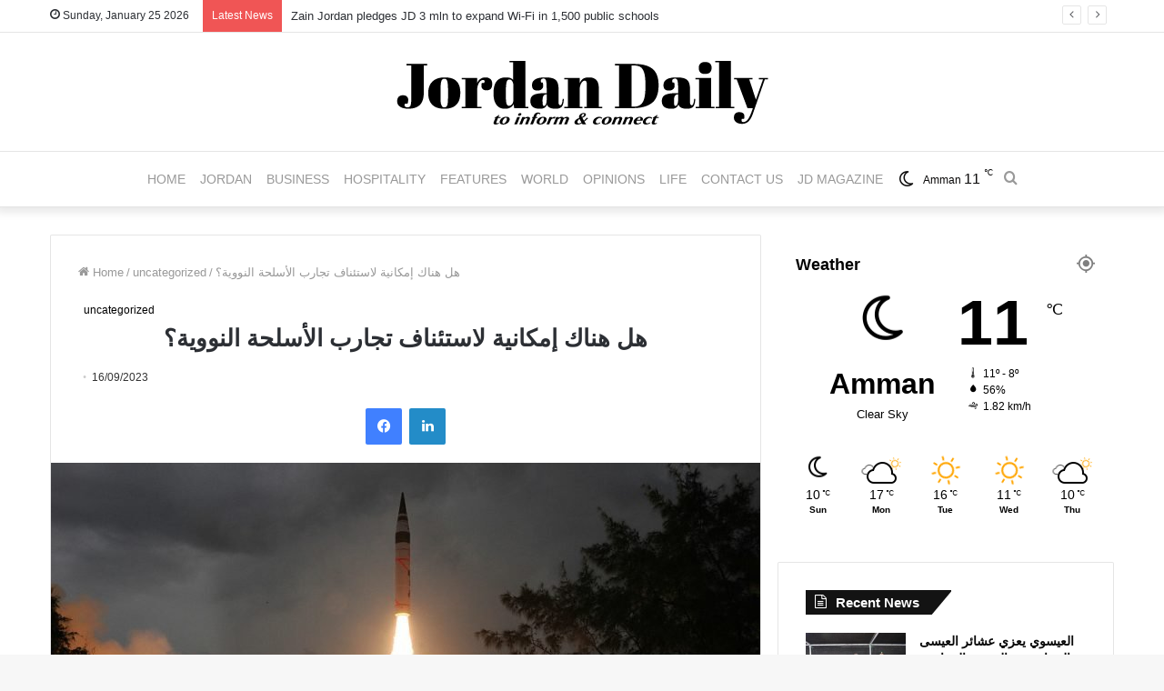

--- FILE ---
content_type: text/html; charset=UTF-8
request_url: https://jordandaily.net/%D9%87%D9%84-%D9%87%D9%86%D8%A7%D9%83-%D8%A5%D9%85%D9%83%D8%A7%D9%86%D9%8A%D8%A9-%D9%84%D8%A7%D8%B3%D8%AA%D8%A6%D9%86%D8%A7%D9%81-%D8%AA%D8%AC%D8%A7%D8%B1%D8%A8-%D8%A7%D9%84%D8%A3%D8%B3%D9%84%D8%AD/
body_size: 17376
content:
<!DOCTYPE html>
<html lang="en-US" class="" data-skin="light" prefix="og: http://ogp.me/ns#">
<head>
	<meta charset="UTF-8" />
	<link rel="profile" href="http://gmpg.org/xfn/11" />
	<link rel="pingback" href="https://jordandaily.net/xmlrpc.php" />
	<title>هل هناك إمكانية لاستئناف تجارب الأسلحة النووية؟ &#8211; Jordan Daily</title>

<meta http-equiv='x-dns-prefetch-control' content='on'>
<link rel='dns-prefetch' href='//cdnjs.cloudflare.com' />
<link rel='dns-prefetch' href='//ajax.googleapis.com' />
<link rel='dns-prefetch' href='//fonts.googleapis.com' />
<link rel='dns-prefetch' href='//fonts.gstatic.com' />
<link rel='dns-prefetch' href='//s.gravatar.com' />
<link rel='dns-prefetch' href='//www.google-analytics.com' />
<link rel='preload' as='image' href='https://jordandaily.net/wp-content/uploads/2021/12/logo-Jordan-Daily.png' type='image/png'>
<link rel='preload' as='font' href='https://jordandaily.net/wp-content/themes/jannah/assets/fonts/tielabs-fonticon/tielabs-fonticon.woff' type='font/woff' crossorigin='anonymous' />
<link rel='preload' as='font' href='https://jordandaily.net/wp-content/themes/jannah/assets/fonts/fontawesome/fa-solid-900.woff2' type='font/woff2' crossorigin='anonymous' />
<link rel='preload' as='font' href='https://jordandaily.net/wp-content/themes/jannah/assets/fonts/fontawesome/fa-brands-400.woff2' type='font/woff2' crossorigin='anonymous' />
<link rel='preload' as='font' href='https://jordandaily.net/wp-content/themes/jannah/assets/fonts/fontawesome/fa-regular-400.woff2' type='font/woff2' crossorigin='anonymous' />
<meta name='robots' content='max-image-preview:large' />
	<style>img:is([sizes="auto" i], [sizes^="auto," i]) { contain-intrinsic-size: 3000px 1500px }</style>
	
<meta property="og:title" content="هل هناك إمكانية لاستئناف تجارب الأسلحة النووية؟ - Jordan Daily" />
<meta property="og:type" content="article" />
<meta property="og:description" content="جوردن ديلي- لم تقم الولايات المتحدة بإجراء أي تجارب نووية متفجرة منذ عام 1992، وتوقفت بعد انهيار الا" />
<meta property="og:url" content="https://jordandaily.net/%d9%87%d9%84-%d9%87%d9%86%d8%a7%d9%83-%d8%a5%d9%85%d9%83%d8%a7%d9%86%d9%8a%d8%a9-%d9%84%d8%a7%d8%b3%d8%aa%d8%a6%d9%86%d8%a7%d9%81-%d8%aa%d8%ac%d8%a7%d8%b1%d8%a8-%d8%a7%d9%84%d8%a3%d8%b3%d9%84%d8%ad/" />
<meta property="og:site_name" content="Jordan Daily" />
<meta property="og:image" content="https://jordandaily.net/wp-content/uploads/2023/09/gettyimages-526259814-1024x600-1-780x470.jpg" />
<style id='classic-theme-styles-inline-css' type='text/css'>
/*! This file is auto-generated */
.wp-block-button__link{color:#fff;background-color:#32373c;border-radius:9999px;box-shadow:none;text-decoration:none;padding:calc(.667em + 2px) calc(1.333em + 2px);font-size:1.125em}.wp-block-file__button{background:#32373c;color:#fff;text-decoration:none}
</style>
<style id='global-styles-inline-css' type='text/css'>
:root{--wp--preset--aspect-ratio--square: 1;--wp--preset--aspect-ratio--4-3: 4/3;--wp--preset--aspect-ratio--3-4: 3/4;--wp--preset--aspect-ratio--3-2: 3/2;--wp--preset--aspect-ratio--2-3: 2/3;--wp--preset--aspect-ratio--16-9: 16/9;--wp--preset--aspect-ratio--9-16: 9/16;--wp--preset--color--black: #000000;--wp--preset--color--cyan-bluish-gray: #abb8c3;--wp--preset--color--white: #ffffff;--wp--preset--color--pale-pink: #f78da7;--wp--preset--color--vivid-red: #cf2e2e;--wp--preset--color--luminous-vivid-orange: #ff6900;--wp--preset--color--luminous-vivid-amber: #fcb900;--wp--preset--color--light-green-cyan: #7bdcb5;--wp--preset--color--vivid-green-cyan: #00d084;--wp--preset--color--pale-cyan-blue: #8ed1fc;--wp--preset--color--vivid-cyan-blue: #0693e3;--wp--preset--color--vivid-purple: #9b51e0;--wp--preset--gradient--vivid-cyan-blue-to-vivid-purple: linear-gradient(135deg,rgba(6,147,227,1) 0%,rgb(155,81,224) 100%);--wp--preset--gradient--light-green-cyan-to-vivid-green-cyan: linear-gradient(135deg,rgb(122,220,180) 0%,rgb(0,208,130) 100%);--wp--preset--gradient--luminous-vivid-amber-to-luminous-vivid-orange: linear-gradient(135deg,rgba(252,185,0,1) 0%,rgba(255,105,0,1) 100%);--wp--preset--gradient--luminous-vivid-orange-to-vivid-red: linear-gradient(135deg,rgba(255,105,0,1) 0%,rgb(207,46,46) 100%);--wp--preset--gradient--very-light-gray-to-cyan-bluish-gray: linear-gradient(135deg,rgb(238,238,238) 0%,rgb(169,184,195) 100%);--wp--preset--gradient--cool-to-warm-spectrum: linear-gradient(135deg,rgb(74,234,220) 0%,rgb(151,120,209) 20%,rgb(207,42,186) 40%,rgb(238,44,130) 60%,rgb(251,105,98) 80%,rgb(254,248,76) 100%);--wp--preset--gradient--blush-light-purple: linear-gradient(135deg,rgb(255,206,236) 0%,rgb(152,150,240) 100%);--wp--preset--gradient--blush-bordeaux: linear-gradient(135deg,rgb(254,205,165) 0%,rgb(254,45,45) 50%,rgb(107,0,62) 100%);--wp--preset--gradient--luminous-dusk: linear-gradient(135deg,rgb(255,203,112) 0%,rgb(199,81,192) 50%,rgb(65,88,208) 100%);--wp--preset--gradient--pale-ocean: linear-gradient(135deg,rgb(255,245,203) 0%,rgb(182,227,212) 50%,rgb(51,167,181) 100%);--wp--preset--gradient--electric-grass: linear-gradient(135deg,rgb(202,248,128) 0%,rgb(113,206,126) 100%);--wp--preset--gradient--midnight: linear-gradient(135deg,rgb(2,3,129) 0%,rgb(40,116,252) 100%);--wp--preset--font-size--small: 13px;--wp--preset--font-size--medium: 20px;--wp--preset--font-size--large: 36px;--wp--preset--font-size--x-large: 42px;--wp--preset--spacing--20: 0.44rem;--wp--preset--spacing--30: 0.67rem;--wp--preset--spacing--40: 1rem;--wp--preset--spacing--50: 1.5rem;--wp--preset--spacing--60: 2.25rem;--wp--preset--spacing--70: 3.38rem;--wp--preset--spacing--80: 5.06rem;--wp--preset--shadow--natural: 6px 6px 9px rgba(0, 0, 0, 0.2);--wp--preset--shadow--deep: 12px 12px 50px rgba(0, 0, 0, 0.4);--wp--preset--shadow--sharp: 6px 6px 0px rgba(0, 0, 0, 0.2);--wp--preset--shadow--outlined: 6px 6px 0px -3px rgba(255, 255, 255, 1), 6px 6px rgba(0, 0, 0, 1);--wp--preset--shadow--crisp: 6px 6px 0px rgba(0, 0, 0, 1);}:where(.is-layout-flex){gap: 0.5em;}:where(.is-layout-grid){gap: 0.5em;}body .is-layout-flex{display: flex;}.is-layout-flex{flex-wrap: wrap;align-items: center;}.is-layout-flex > :is(*, div){margin: 0;}body .is-layout-grid{display: grid;}.is-layout-grid > :is(*, div){margin: 0;}:where(.wp-block-columns.is-layout-flex){gap: 2em;}:where(.wp-block-columns.is-layout-grid){gap: 2em;}:where(.wp-block-post-template.is-layout-flex){gap: 1.25em;}:where(.wp-block-post-template.is-layout-grid){gap: 1.25em;}.has-black-color{color: var(--wp--preset--color--black) !important;}.has-cyan-bluish-gray-color{color: var(--wp--preset--color--cyan-bluish-gray) !important;}.has-white-color{color: var(--wp--preset--color--white) !important;}.has-pale-pink-color{color: var(--wp--preset--color--pale-pink) !important;}.has-vivid-red-color{color: var(--wp--preset--color--vivid-red) !important;}.has-luminous-vivid-orange-color{color: var(--wp--preset--color--luminous-vivid-orange) !important;}.has-luminous-vivid-amber-color{color: var(--wp--preset--color--luminous-vivid-amber) !important;}.has-light-green-cyan-color{color: var(--wp--preset--color--light-green-cyan) !important;}.has-vivid-green-cyan-color{color: var(--wp--preset--color--vivid-green-cyan) !important;}.has-pale-cyan-blue-color{color: var(--wp--preset--color--pale-cyan-blue) !important;}.has-vivid-cyan-blue-color{color: var(--wp--preset--color--vivid-cyan-blue) !important;}.has-vivid-purple-color{color: var(--wp--preset--color--vivid-purple) !important;}.has-black-background-color{background-color: var(--wp--preset--color--black) !important;}.has-cyan-bluish-gray-background-color{background-color: var(--wp--preset--color--cyan-bluish-gray) !important;}.has-white-background-color{background-color: var(--wp--preset--color--white) !important;}.has-pale-pink-background-color{background-color: var(--wp--preset--color--pale-pink) !important;}.has-vivid-red-background-color{background-color: var(--wp--preset--color--vivid-red) !important;}.has-luminous-vivid-orange-background-color{background-color: var(--wp--preset--color--luminous-vivid-orange) !important;}.has-luminous-vivid-amber-background-color{background-color: var(--wp--preset--color--luminous-vivid-amber) !important;}.has-light-green-cyan-background-color{background-color: var(--wp--preset--color--light-green-cyan) !important;}.has-vivid-green-cyan-background-color{background-color: var(--wp--preset--color--vivid-green-cyan) !important;}.has-pale-cyan-blue-background-color{background-color: var(--wp--preset--color--pale-cyan-blue) !important;}.has-vivid-cyan-blue-background-color{background-color: var(--wp--preset--color--vivid-cyan-blue) !important;}.has-vivid-purple-background-color{background-color: var(--wp--preset--color--vivid-purple) !important;}.has-black-border-color{border-color: var(--wp--preset--color--black) !important;}.has-cyan-bluish-gray-border-color{border-color: var(--wp--preset--color--cyan-bluish-gray) !important;}.has-white-border-color{border-color: var(--wp--preset--color--white) !important;}.has-pale-pink-border-color{border-color: var(--wp--preset--color--pale-pink) !important;}.has-vivid-red-border-color{border-color: var(--wp--preset--color--vivid-red) !important;}.has-luminous-vivid-orange-border-color{border-color: var(--wp--preset--color--luminous-vivid-orange) !important;}.has-luminous-vivid-amber-border-color{border-color: var(--wp--preset--color--luminous-vivid-amber) !important;}.has-light-green-cyan-border-color{border-color: var(--wp--preset--color--light-green-cyan) !important;}.has-vivid-green-cyan-border-color{border-color: var(--wp--preset--color--vivid-green-cyan) !important;}.has-pale-cyan-blue-border-color{border-color: var(--wp--preset--color--pale-cyan-blue) !important;}.has-vivid-cyan-blue-border-color{border-color: var(--wp--preset--color--vivid-cyan-blue) !important;}.has-vivid-purple-border-color{border-color: var(--wp--preset--color--vivid-purple) !important;}.has-vivid-cyan-blue-to-vivid-purple-gradient-background{background: var(--wp--preset--gradient--vivid-cyan-blue-to-vivid-purple) !important;}.has-light-green-cyan-to-vivid-green-cyan-gradient-background{background: var(--wp--preset--gradient--light-green-cyan-to-vivid-green-cyan) !important;}.has-luminous-vivid-amber-to-luminous-vivid-orange-gradient-background{background: var(--wp--preset--gradient--luminous-vivid-amber-to-luminous-vivid-orange) !important;}.has-luminous-vivid-orange-to-vivid-red-gradient-background{background: var(--wp--preset--gradient--luminous-vivid-orange-to-vivid-red) !important;}.has-very-light-gray-to-cyan-bluish-gray-gradient-background{background: var(--wp--preset--gradient--very-light-gray-to-cyan-bluish-gray) !important;}.has-cool-to-warm-spectrum-gradient-background{background: var(--wp--preset--gradient--cool-to-warm-spectrum) !important;}.has-blush-light-purple-gradient-background{background: var(--wp--preset--gradient--blush-light-purple) !important;}.has-blush-bordeaux-gradient-background{background: var(--wp--preset--gradient--blush-bordeaux) !important;}.has-luminous-dusk-gradient-background{background: var(--wp--preset--gradient--luminous-dusk) !important;}.has-pale-ocean-gradient-background{background: var(--wp--preset--gradient--pale-ocean) !important;}.has-electric-grass-gradient-background{background: var(--wp--preset--gradient--electric-grass) !important;}.has-midnight-gradient-background{background: var(--wp--preset--gradient--midnight) !important;}.has-small-font-size{font-size: var(--wp--preset--font-size--small) !important;}.has-medium-font-size{font-size: var(--wp--preset--font-size--medium) !important;}.has-large-font-size{font-size: var(--wp--preset--font-size--large) !important;}.has-x-large-font-size{font-size: var(--wp--preset--font-size--x-large) !important;}
:where(.wp-block-post-template.is-layout-flex){gap: 1.25em;}:where(.wp-block-post-template.is-layout-grid){gap: 1.25em;}
:where(.wp-block-columns.is-layout-flex){gap: 2em;}:where(.wp-block-columns.is-layout-grid){gap: 2em;}
:root :where(.wp-block-pullquote){font-size: 1.5em;line-height: 1.6;}
</style>
<link rel='stylesheet' id='share-this-share-buttons-sticky-css' href='https://jordandaily.net/wp-content/plugins/sharethis-share-buttons/css/mu-style.css' type='text/css' media='all' />
<link rel='stylesheet' id='tie-css-base-css' href='https://jordandaily.net/wp-content/themes/jannah/assets/css/base.min.css' type='text/css' media='all' />
<link rel='stylesheet' id='tie-css-styles-css' href='https://jordandaily.net/wp-content/themes/jannah/assets/css/style.min.css' type='text/css' media='all' />
<link rel='stylesheet' id='tie-css-widgets-css' href='https://jordandaily.net/wp-content/themes/jannah/assets/css/widgets.min.css' type='text/css' media='all' />
<link rel='stylesheet' id='tie-css-helpers-css' href='https://jordandaily.net/wp-content/themes/jannah/assets/css/helpers.min.css' type='text/css' media='all' />
<link rel='stylesheet' id='tie-fontawesome5-css' href='https://jordandaily.net/wp-content/themes/jannah/assets/css/fontawesome.css' type='text/css' media='all' />
<link rel='stylesheet' id='tie-css-ilightbox-css' href='https://jordandaily.net/wp-content/themes/jannah/assets/ilightbox/dark-skin/skin.css' type='text/css' media='all' />
<link rel='stylesheet' id='tie-css-shortcodes-css' href='https://jordandaily.net/wp-content/themes/jannah/assets/css/plugins/shortcodes.min.css' type='text/css' media='all' />
<link rel='stylesheet' id='tie-css-single-css' href='https://jordandaily.net/wp-content/themes/jannah/assets/css/single.min.css' type='text/css' media='all' />
<link rel='stylesheet' id='tie-css-print-css' href='https://jordandaily.net/wp-content/themes/jannah/assets/css/print.css' type='text/css' media='print' />
<link rel='stylesheet' id='tie-css-style-custom-css' href='https://jordandaily.net/wp-content/themes/jannah/assets/custom-css/style-custom.css' type='text/css' media='all' />
<style id='tie-css-style-custom-inline-css' type='text/css'>
.brand-title,a:hover,.tie-popup-search-submit,#logo.text-logo a,.theme-header nav .components #search-submit:hover,.theme-header .header-nav .components > li:hover > a,.theme-header .header-nav .components li a:hover,.main-menu ul.cats-vertical li a.is-active,.main-menu ul.cats-vertical li a:hover,.main-nav li.mega-menu .post-meta a:hover,.main-nav li.mega-menu .post-box-title a:hover,.search-in-main-nav.autocomplete-suggestions a:hover,#main-nav .menu ul li:hover > a,#main-nav .menu ul li.current-menu-item:not(.mega-link-column) > a,.top-nav .menu li:hover > a,.top-nav .menu > .tie-current-menu > a,.search-in-top-nav.autocomplete-suggestions .post-title a:hover,div.mag-box .mag-box-options .mag-box-filter-links a.active,.mag-box-filter-links .flexMenu-viewMore:hover > a,.stars-rating-active,body .tabs.tabs .active > a,.video-play-icon,.spinner-circle:after,#go-to-content:hover,.comment-list .comment-author .fn,.commentlist .comment-author .fn,blockquote::before,blockquote cite,blockquote.quote-simple p,.multiple-post-pages a:hover,#story-index li .is-current,.latest-tweets-widget .twitter-icon-wrap span,.wide-slider-nav-wrapper .slide,.wide-next-prev-slider-wrapper .tie-slider-nav li:hover span,.review-final-score h3,#mobile-menu-icon:hover .menu-text,.entry a,.entry .post-bottom-meta a:hover,.comment-list .comment-content a,q a,blockquote a,.widget.tie-weather-widget .icon-basecloud-bg:after,.site-footer a:hover,.site-footer .stars-rating-active,.site-footer .twitter-icon-wrap span,.site-info a:hover{color: #ffffff;}#instagram-link a:hover{color: #ffffff !important;border-color: #ffffff !important;}[type='submit'],.button,.generic-button a,.generic-button button,.theme-header .header-nav .comp-sub-menu a.button.guest-btn:hover,.theme-header .header-nav .comp-sub-menu a.checkout-button,nav.main-nav .menu > li.tie-current-menu > a,nav.main-nav .menu > li:hover > a,.main-menu .mega-links-head:after,.main-nav .mega-menu.mega-cat .cats-horizontal li a.is-active,#mobile-menu-icon:hover .nav-icon,#mobile-menu-icon:hover .nav-icon:before,#mobile-menu-icon:hover .nav-icon:after,.search-in-main-nav.autocomplete-suggestions a.button,.search-in-top-nav.autocomplete-suggestions a.button,.spinner > div,.post-cat,.pages-numbers li.current span,.multiple-post-pages > span,#tie-wrapper .mejs-container .mejs-controls,.mag-box-filter-links a:hover,.slider-arrow-nav a:not(.pagination-disabled):hover,.comment-list .reply a:hover,.commentlist .reply a:hover,#reading-position-indicator,#story-index-icon,.videos-block .playlist-title,.review-percentage .review-item span span,.tie-slick-dots li.slick-active button,.tie-slick-dots li button:hover,.digital-rating-static,.timeline-widget li a:hover .date:before,#wp-calendar #today,.posts-list-counter li:before,.cat-counter a + span,.tie-slider-nav li span:hover,.fullwidth-area .widget_tag_cloud .tagcloud a:hover,.magazine2:not(.block-head-4) .dark-widgetized-area ul.tabs a:hover,.magazine2:not(.block-head-4) .dark-widgetized-area ul.tabs .active a,.magazine1 .dark-widgetized-area ul.tabs a:hover,.magazine1 .dark-widgetized-area ul.tabs .active a,.block-head-4.magazine2 .dark-widgetized-area .tabs.tabs .active a,.block-head-4.magazine2 .dark-widgetized-area .tabs > .active a:before,.block-head-4.magazine2 .dark-widgetized-area .tabs > .active a:after,.demo_store,.demo #logo:after,.demo #sticky-logo:after,.widget.tie-weather-widget,span.video-close-btn:hover,#go-to-top,.latest-tweets-widget .slider-links .button:not(:hover){background-color: #ffffff;color: #000000;}.tie-weather-widget .widget-title .the-subtitle,.block-head-4.magazine2 #footer .tabs .active a:hover{color: #000000;}pre,code,.pages-numbers li.current span,.theme-header .header-nav .comp-sub-menu a.button.guest-btn:hover,.multiple-post-pages > span,.post-content-slideshow .tie-slider-nav li span:hover,#tie-body .tie-slider-nav li > span:hover,.slider-arrow-nav a:not(.pagination-disabled):hover,.main-nav .mega-menu.mega-cat .cats-horizontal li a.is-active,.main-nav .mega-menu.mega-cat .cats-horizontal li a:hover,.main-menu .menu > li > .menu-sub-content{border-color: #ffffff;}.main-menu .menu > li.tie-current-menu{border-bottom-color: #ffffff;}.top-nav .menu li.tie-current-menu > a:before,.top-nav .menu li.menu-item-has-children:hover > a:before{border-top-color: #ffffff;}.main-nav .main-menu .menu > li.tie-current-menu > a:before,.main-nav .main-menu .menu > li:hover > a:before{border-top-color: #000000;}header.main-nav-light .main-nav .menu-item-has-children li:hover > a:before,header.main-nav-light .main-nav .mega-menu li:hover > a:before{border-left-color: #ffffff;}.rtl header.main-nav-light .main-nav .menu-item-has-children li:hover > a:before,.rtl header.main-nav-light .main-nav .mega-menu li:hover > a:before{border-right-color: #ffffff;border-left-color: transparent;}.top-nav ul.menu li .menu-item-has-children:hover > a:before{border-top-color: transparent;border-left-color: #ffffff;}.rtl .top-nav ul.menu li .menu-item-has-children:hover > a:before{border-left-color: transparent;border-right-color: #ffffff;}::-moz-selection{background-color: #ffffff;color: #000000;}::selection{background-color: #ffffff;color: #000000;}circle.circle_bar{stroke: #ffffff;}#reading-position-indicator{box-shadow: 0 0 10px rgba( 255,255,255,0.7);}#logo.text-logo a:hover,.entry a:hover,.comment-list .comment-content a:hover,.block-head-4.magazine2 .site-footer .tabs li a:hover,q a:hover,blockquote a:hover{color: #cdcdcd;}.button:hover,input[type='submit']:hover,.generic-button a:hover,.generic-button button:hover,a.post-cat:hover,.site-footer .button:hover,.site-footer [type='submit']:hover,.search-in-main-nav.autocomplete-suggestions a.button:hover,.search-in-top-nav.autocomplete-suggestions a.button:hover,.theme-header .header-nav .comp-sub-menu a.checkout-button:hover{background-color: #cdcdcd;color: #000000;}.theme-header .header-nav .comp-sub-menu a.checkout-button:not(:hover),.entry a.button{color: #000000;}#story-index.is-compact .story-index-content{background-color: #ffffff;}#story-index.is-compact .story-index-content a,#story-index.is-compact .story-index-content .is-current{color: #000000;}#tie-body .has-block-head-4,#tie-body .mag-box-title h3,#tie-body .comment-reply-title,#tie-body .related.products > h2,#tie-body .up-sells > h2,#tie-body .cross-sells > h2,#tie-body .cart_totals > h2,#tie-body .bbp-form legend,#tie-body .mag-box-title h3 a,#tie-body .section-title-default a,#tie-body #cancel-comment-reply-link {color: #000000;}#tie-body .has-block-head-4:before,#tie-body .mag-box-title h3:before,#tie-body .comment-reply-title:before,#tie-body .related.products > h2:before,#tie-body .up-sells > h2:before,#tie-body .cross-sells > h2:before,#tie-body .cart_totals > h2:before,#tie-body .bbp-form legend:before {background-color: #ffffff;}#tie-body .block-more-button{color: #ffffff;}#tie-body .block-more-button:hover{color: #cdcdcd;}#tie-body .has-block-head-4:after,#tie-body .mag-box-title h3:after,#tie-body .comment-reply-title:after,#tie-body .related.products > h2:after,#tie-body .up-sells > h2:after,#tie-body .cross-sells > h2:after,#tie-body .cart_totals > h2:after,#tie-body .bbp-form legend:after{background-color: #ffffff;}
</style>
<script type="text/javascript" src="//platform-api.sharethis.com/js/sharethis.js#property=64abb4040f9156001a291885&amp;product=inline-buttons&amp;source=sharethis-share-buttons-wordpress" id="share-this-share-buttons-mu-js"></script>
<script type="text/javascript" src="https://jordandaily.net/wp-content/cache/wpo-minify/1756193191/assets/wpo-minify-header-7b030e3b.min.js" id="wpo_min-header-1-js"></script>
<link rel="https://api.w.org/" href="https://jordandaily.net/wp-json/" /><link rel="alternate" title="JSON" type="application/json" href="https://jordandaily.net/wp-json/wp/v2/posts/27368" /><link rel="canonical" href="https://jordandaily.net/%d9%87%d9%84-%d9%87%d9%86%d8%a7%d9%83-%d8%a5%d9%85%d9%83%d8%a7%d9%86%d9%8a%d8%a9-%d9%84%d8%a7%d8%b3%d8%aa%d8%a6%d9%86%d8%a7%d9%81-%d8%aa%d8%ac%d8%a7%d8%b1%d8%a8-%d8%a7%d9%84%d8%a3%d8%b3%d9%84%d8%ad/" />
<link rel="alternate" title="oEmbed (JSON)" type="application/json+oembed" href="https://jordandaily.net/wp-json/oembed/1.0/embed?url=https%3A%2F%2Fjordandaily.net%2F%25d9%2587%25d9%2584-%25d9%2587%25d9%2586%25d8%25a7%25d9%2583-%25d8%25a5%25d9%2585%25d9%2583%25d8%25a7%25d9%2586%25d9%258a%25d8%25a9-%25d9%2584%25d8%25a7%25d8%25b3%25d8%25aa%25d8%25a6%25d9%2586%25d8%25a7%25d9%2581-%25d8%25aa%25d8%25ac%25d8%25a7%25d8%25b1%25d8%25a8-%25d8%25a7%25d9%2584%25d8%25a3%25d8%25b3%25d9%2584%25d8%25ad%2F" />
<link rel="alternate" title="oEmbed (XML)" type="text/xml+oembed" href="https://jordandaily.net/wp-json/oembed/1.0/embed?url=https%3A%2F%2Fjordandaily.net%2F%25d9%2587%25d9%2584-%25d9%2587%25d9%2586%25d8%25a7%25d9%2583-%25d8%25a5%25d9%2585%25d9%2583%25d8%25a7%25d9%2586%25d9%258a%25d8%25a9-%25d9%2584%25d8%25a7%25d8%25b3%25d8%25aa%25d8%25a6%25d9%2586%25d8%25a7%25d9%2581-%25d8%25aa%25d8%25ac%25d8%25a7%25d8%25b1%25d8%25a8-%25d8%25a7%25d9%2584%25d8%25a3%25d8%25b3%25d9%2584%25d8%25ad%2F&#038;format=xml" />
	<style>img#wpstats{display:none}</style>
		 <meta name="description" content="جوردن ديلي- لم تقم الولايات المتحدة بإجراء أي تجارب نووية متفجرة منذ عام 1992، وتوقفت بعد انهيار الاتحاد السوفييتي. قبل هذه الفترة، أجرت واشنطن 828 اخ" /><meta http-equiv="X-UA-Compatible" content="IE=edge"><!-- Global site tag (gtag.js) - Google Analytics -->
<script async src="https://www.googletagmanager.com/gtag/js?id=UA-101801900-1"></script>
<script>
  window.dataLayer = window.dataLayer || [];
  function gtag(){dataLayer.push(arguments);}
  gtag('js', new Date());

  gtag('config', 'UA-101801900-1');
</script>

<meta name="theme-color" content="#ffffff" /><meta name="viewport" content="width=device-width, initial-scale=1.0" /><meta name="description" content="جوردن ديلي- لم تقم الولايات المتحدة بإجراء أي تجارب نووية متفجرة منذ عام 1992، وتوقفت بعد انهيار الاتحاد السوفييتي. قبل هذه الفترة، أجرت واشنطن 828 اختبارًا تحت الأرض في موقع اختبار نيفادا. وفي عام 1996، وقع الأميركيون على معاهدة الحظر الشامل للتجارب النووية، ووعدوا بعدم إجراء مثل هذه التجارب مرة أخرى. إلا أن الأميركيين لم&hellip;" />
<link rel="icon" href="https://jordandaily.net/wp-content/uploads/2024/04/cropped-logo-Jordan-Daily-32x32.png" sizes="32x32" />
<link rel="icon" href="https://jordandaily.net/wp-content/uploads/2024/04/cropped-logo-Jordan-Daily-192x192.png" sizes="192x192" />
<link rel="apple-touch-icon" href="https://jordandaily.net/wp-content/uploads/2024/04/cropped-logo-Jordan-Daily-180x180.png" />
<meta name="msapplication-TileImage" content="https://jordandaily.net/wp-content/uploads/2024/04/cropped-logo-Jordan-Daily-270x270.png" />
</head>

<body id="tie-body" class="wp-singular post-template-default single single-post postid-27368 single-format-standard wp-theme-jannah tie-no-js wrapper-has-shadow block-head-4 block-head-6 magazine1 is-thumb-overlay-disabled is-desktop is-header-layout-2 sidebar-right has-sidebar post-layout-1 narrow-title-narrow-media is-standard-format has-mobile-share hide_share_post_top hide_share_post_bottom">



<div class="background-overlay">

	<div id="tie-container" class="site tie-container">

		
		<div id="tie-wrapper">

			
<header id="theme-header" class="theme-header header-layout-2 main-nav-light main-nav-default-light main-nav-below no-stream-item top-nav-active top-nav-light top-nav-default-light top-nav-above has-shadow has-normal-width-logo has-custom-sticky-logo mobile-header-default">
	
<nav id="top-nav"  class="has-date-breaking-components top-nav header-nav has-breaking-news" aria-label="Secondary Navigation">
	<div class="container">
		<div class="topbar-wrapper">

			
					<div class="topbar-today-date tie-icon">
						Sunday, January 25 2026					</div>
					
			<div class="tie-alignleft">
				
<div class="breaking controls-is-active">

	<span class="breaking-title">
		<span class="tie-icon-bolt breaking-icon" aria-hidden="true"></span>
		<span class="breaking-title-text">Latest News</span>
	</span>

	<ul id="breaking-news-in-header" class="breaking-news" data-type="slideRight" data-arrows="true">

		
							<li class="news-item">
								<a href="https://jordandaily.net/zain-jordan-pledges-jd-3-mln-to-expand-wi-fi-in-1500-public-schools/">Zain Jordan pledges JD 3 mln to expand Wi-Fi in 1,500 public schools</a>
							</li>

							
							<li class="news-item">
								<a href="https://jordandaily.net/redefining-military-power-in-an-age-of-unseen-wars/">Redefining military power in an age of unseen wars</a>
							</li>

							
							<li class="news-item">
								<a href="https://jordandaily.net/dubai-chambers-concludes-greece-trade-mission-calls-for-sustainable-trade-ties/">Dubai Chambers concludes Greece trade mission, calls for sustainable trade ties</a>
							</li>

							
							<li class="news-item">
								<a href="https://jordandaily.net/king-orders-restructuring-of-jordan-armed-forces-arab-army/">King orders restructuring of Jordan Armed Forces-Arab Army</a>
							</li>

							
							<li class="news-item">
								<a href="https://jordandaily.net/unesco-unicef-mark-international-day-of-education-2026-in-jordan/">UNESCO, UNICEF mark International Day of Education 2026 in Jordan</a>
							</li>

							
							<li class="news-item">
								<a href="https://jordandaily.net/israel-aims-to-ensure-more-palestinians-are-let-out-of-gaza-than-back-in/">Israel aims to ensure more Palestinians are let out of Gaza than back in</a>
							</li>

							
							<li class="news-item">
								<a href="https://jordandaily.net/minister-of-tourism-discusses-with-world-evangelical-alliance-leaders-ways-to-enhance-christian-pilgrimage-to-jordan/">Minister of Tourism discusses with World Evangelical Alliance leaders ways to enhance Christian pilgrimage to Jordan</a>
							</li>

							
							<li class="news-item">
								<a href="https://jordandaily.net/this-winter-choose-slovakia-for-your-ski-adventure/">This Winter, choose Slovakia for your ski adventure</a>
							</li>

							
							<li class="news-item">
								<a href="https://jordandaily.net/king-honors-dr-rami-farraj-for-advancing-digital-healthcare/">King honors Rami Farraj for advancing digital healthcare</a>
							</li>

							
							<li class="news-item">
								<a href="https://jordandaily.net/crown-prince-meets-with-embraer-ceo-heads-of-global-companies/">Crown Prince meets with Embraer CEO, heads of global companies</a>
							</li>

							
	</ul>
</div><!-- #breaking /-->
			</div><!-- .tie-alignleft /-->

			<div class="tie-alignright">
				<ul class="components">  </ul><!-- Components -->			</div><!-- .tie-alignright /-->

		</div><!-- .topbar-wrapper /-->
	</div><!-- .container /-->
</nav><!-- #top-nav /-->

<div class="container header-container">
	<div class="tie-row logo-row">

		
		<div class="logo-wrapper">
			<div class="tie-col-md-4 logo-container clearfix">
				<div id="mobile-header-components-area_1" class="mobile-header-components"><ul class="components"><li class="mobile-component_menu custom-menu-link"><a href="#" id="mobile-menu-icon" class=""><span class="tie-mobile-menu-icon nav-icon is-layout-1"></span><span class="screen-reader-text">Menu</span></a></li></ul></div>
		<div id="logo" class="image-logo" >

			
			<a title="Jordan Daily" href="https://jordandaily.net/">
				
				<picture class="tie-logo-default tie-logo-picture">
					<source class="tie-logo-source-default tie-logo-source" srcset="https://jordandaily.net/wp-content/uploads/2021/12/logo-Jordan-Daily.png">
					<img class="tie-logo-img-default tie-logo-img" src="https://jordandaily.net/wp-content/uploads/2021/12/logo-Jordan-Daily.png" alt="Jordan Daily" width="460" height="100" style="max-height:100px; width: auto;" />
				</picture>
						</a>

			
		</div><!-- #logo /-->

		<div id="mobile-header-components-area_2" class="mobile-header-components"><ul class="components"><li class="mobile-component_search custom-menu-link">
				<a href="#" class="tie-search-trigger-mobile">
					<span class="tie-icon-search tie-search-icon" aria-hidden="true"></span>
					<span class="screen-reader-text">Search for</span>
				</a>
			</li></ul></div>			</div><!-- .tie-col /-->
		</div><!-- .logo-wrapper /-->

		
	</div><!-- .tie-row /-->
</div><!-- .container /-->

<div class="main-nav-wrapper">
	<nav id="main-nav" data-skin="search-in-main-nav" class="main-nav header-nav live-search-parent"  aria-label="Primary Navigation">
		<div class="container">

			<div class="main-menu-wrapper">

				
				<div id="menu-components-wrap">

					
		<div id="sticky-logo" class="image-logo">

			
			<a title="Jordan Daily" href="https://jordandaily.net/">
				
				<picture>
					<source srcset="https://jordandaily.net/wp-content/uploads/2021/12/logo-white-Jordan-Daily.png">
					<img src="https://jordandaily.net/wp-content/uploads/2021/12/logo-white-Jordan-Daily.png" alt="Jordan Daily" style="max-height:49px; width: auto;" />
				</picture>
						</a>

			
		</div><!-- #Sticky-logo /-->

		<div class="flex-placeholder"></div>
		
					<div class="main-menu main-menu-wrap tie-alignleft">
						<div id="main-nav-menu" class="main-menu header-menu"><ul id="menu-main-menu-english" class="menu" role="menubar"><li id="menu-item-24867" class="menu-item menu-item-type-post_type menu-item-object-page menu-item-home menu-item-24867"><a href="https://jordandaily.net/">Home</a></li>
<li id="menu-item-24862" class="menu-item menu-item-type-taxonomy menu-item-object-category menu-item-24862"><a href="https://jordandaily.net/category/jordan-news/">Jordan</a></li>
<li id="menu-item-24860" class="menu-item menu-item-type-taxonomy menu-item-object-category menu-item-24860"><a href="https://jordandaily.net/category/business/">Business</a></li>
<li id="menu-item-25321" class="menu-item menu-item-type-taxonomy menu-item-object-category menu-item-25321"><a href="https://jordandaily.net/category/hospitality/">Hospitality</a></li>
<li id="menu-item-24861" class="menu-item menu-item-type-taxonomy menu-item-object-category menu-item-24861"><a href="https://jordandaily.net/category/features/">Features</a></li>
<li id="menu-item-24865" class="menu-item menu-item-type-taxonomy menu-item-object-category menu-item-24865"><a href="https://jordandaily.net/category/world-news/">World</a></li>
<li id="menu-item-24864" class="menu-item menu-item-type-taxonomy menu-item-object-category menu-item-24864"><a href="https://jordandaily.net/category/opinions/">Opinions</a></li>
<li id="menu-item-24863" class="menu-item menu-item-type-taxonomy menu-item-object-category menu-item-24863"><a href="https://jordandaily.net/category/life/">Life</a></li>
<li id="menu-item-24866" class="menu-item menu-item-type-post_type menu-item-object-page menu-item-24866"><a href="https://jordandaily.net/contact-us/">Contact us</a></li>
<li id="menu-item-38047" class="menu-item menu-item-type-custom menu-item-object-custom menu-item-38047"><a target="_blank" href="https://jordandaily.net/wp-content/uploads/2024/10/Jordan-Daily-Oct2024.pdf">JD Magazine</a></li>
</ul></div>					</div><!-- .main-menu.tie-alignleft /-->

					<ul class="components">		<li class="search-compact-icon menu-item custom-menu-link">
			<a href="#" class="tie-search-trigger">
				<span class="tie-icon-search tie-search-icon" aria-hidden="true"></span>
				<span class="screen-reader-text">Search for</span>
			</a>
		</li>
		<li class="weather-menu-item menu-item custom-menu-link">
				<div class="tie-weather-widget " title="Clear Sky">
					<div class="weather-wrap">

						<div class="weather-forecast-day small-weather-icons">
							
					<div class="weather-icon">
						<div class="icon-moon"></div>
					</div>
										</div><!-- .weather-forecast-day -->

						<div class="city-data">
							<span>Amman</span>
							<span class="weather-current-temp">
								11								<sup>&#x2103;</sup>
							</span>
						</div><!-- .city-data -->

					</div><!-- .weather-wrap -->
				</div><!-- .tie-weather-widget -->
				</li></ul><!-- Components -->
				</div><!-- #menu-components-wrap /-->
			</div><!-- .main-menu-wrapper /-->
		</div><!-- .container /-->
	</nav><!-- #main-nav /-->
</div><!-- .main-nav-wrapper /-->

</header>

<div id="content" class="site-content container"><div id="main-content-row" class="tie-row main-content-row">

<div class="main-content tie-col-md-8 tie-col-xs-12" role="main">

	
	<article id="the-post" class="container-wrapper post-content tie-standard">

		
<header class="entry-header-outer">

	<nav id="breadcrumb"><a href="https://jordandaily.net/"><span class="tie-icon-home" aria-hidden="true"></span> Home</a><em class="delimiter">/</em><a href="https://jordandaily.net/category/uncategorized/">uncategorized</a><em class="delimiter">/</em><span class="current">هل هناك إمكانية لاستئناف تجارب الأسلحة النووية؟</span></nav><script type="application/ld+json">{"@context":"http:\/\/schema.org","@type":"BreadcrumbList","@id":"#Breadcrumb","itemListElement":[{"@type":"ListItem","position":1,"item":{"name":"Home","@id":"https:\/\/jordandaily.net\/"}},{"@type":"ListItem","position":2,"item":{"name":"uncategorized","@id":"https:\/\/jordandaily.net\/category\/uncategorized\/"}}]}</script>
	<div class="entry-header">

		<span class="post-cat-wrap"><a class="post-cat tie-cat-31" href="https://jordandaily.net/category/uncategorized/">uncategorized</a></span>
		<h1 class="post-title entry-title">هل هناك إمكانية لاستئناف تجارب الأسلحة النووية؟</h1>

		<div id="single-post-meta" class="post-meta clearfix"><span class="date meta-item tie-icon">16/09/2023</span></div><!-- .post-meta -->	</div><!-- .entry-header /-->

	
	
</header><!-- .entry-header-outer /-->


		<div id="share-buttons-top" class="share-buttons share-buttons-top">
			<div class="share-links  share-centered icons-only">
				
				<a href="https://www.facebook.com/sharer.php?u=https://jordandaily.net/%d9%87%d9%84-%d9%87%d9%86%d8%a7%d9%83-%d8%a5%d9%85%d9%83%d8%a7%d9%86%d9%8a%d8%a9-%d9%84%d8%a7%d8%b3%d8%aa%d8%a6%d9%86%d8%a7%d9%81-%d8%aa%d8%ac%d8%a7%d8%b1%d8%a8-%d8%a7%d9%84%d8%a3%d8%b3%d9%84%d8%ad/" rel="external noopener nofollow" title="Facebook" target="_blank" class="facebook-share-btn " data-raw="https://www.facebook.com/sharer.php?u={post_link}">
					<span class="share-btn-icon tie-icon-facebook"></span> <span class="screen-reader-text">Facebook</span>
				</a>
				<a href="https://www.linkedin.com/shareArticle?mini=true&#038;url=https://jordandaily.net/%d9%87%d9%84-%d9%87%d9%86%d8%a7%d9%83-%d8%a5%d9%85%d9%83%d8%a7%d9%86%d9%8a%d8%a9-%d9%84%d8%a7%d8%b3%d8%aa%d8%a6%d9%86%d8%a7%d9%81-%d8%aa%d8%ac%d8%a7%d8%b1%d8%a8-%d8%a7%d9%84%d8%a3%d8%b3%d9%84%d8%ad/&#038;title=%D9%87%D9%84%20%D9%87%D9%86%D8%A7%D9%83%20%D8%A5%D9%85%D9%83%D8%A7%D9%86%D9%8A%D8%A9%20%D9%84%D8%A7%D8%B3%D8%AA%D8%A6%D9%86%D8%A7%D9%81%20%D8%AA%D8%AC%D8%A7%D8%B1%D8%A8%20%D8%A7%D9%84%D8%A3%D8%B3%D9%84%D8%AD%D8%A9%20%D8%A7%D9%84%D9%86%D9%88%D9%88%D9%8A%D8%A9%D8%9F" rel="external noopener nofollow" title="LinkedIn" target="_blank" class="linkedin-share-btn " data-raw="https://www.linkedin.com/shareArticle?mini=true&amp;url={post_full_link}&amp;title={post_title}">
					<span class="share-btn-icon tie-icon-linkedin"></span> <span class="screen-reader-text">LinkedIn</span>
				</a>
				<a href="https://api.whatsapp.com/send?text=%D9%87%D9%84%20%D9%87%D9%86%D8%A7%D9%83%20%D8%A5%D9%85%D9%83%D8%A7%D9%86%D9%8A%D8%A9%20%D9%84%D8%A7%D8%B3%D8%AA%D8%A6%D9%86%D8%A7%D9%81%20%D8%AA%D8%AC%D8%A7%D8%B1%D8%A8%20%D8%A7%D9%84%D8%A3%D8%B3%D9%84%D8%AD%D8%A9%20%D8%A7%D9%84%D9%86%D9%88%D9%88%D9%8A%D8%A9%D8%9F%20https://jordandaily.net/%d9%87%d9%84-%d9%87%d9%86%d8%a7%d9%83-%d8%a5%d9%85%d9%83%d8%a7%d9%86%d9%8a%d8%a9-%d9%84%d8%a7%d8%b3%d8%aa%d8%a6%d9%86%d8%a7%d9%81-%d8%aa%d8%ac%d8%a7%d8%b1%d8%a8-%d8%a7%d9%84%d8%a3%d8%b3%d9%84%d8%ad/" rel="external noopener nofollow" title="WhatsApp" target="_blank" class="whatsapp-share-btn " data-raw="https://api.whatsapp.com/send?text={post_title}%20{post_link}">
					<span class="share-btn-icon tie-icon-whatsapp"></span> <span class="screen-reader-text">WhatsApp</span>
				</a>
				<a href="https://telegram.me/share/url?url=https://jordandaily.net/%d9%87%d9%84-%d9%87%d9%86%d8%a7%d9%83-%d8%a5%d9%85%d9%83%d8%a7%d9%86%d9%8a%d8%a9-%d9%84%d8%a7%d8%b3%d8%aa%d8%a6%d9%86%d8%a7%d9%81-%d8%aa%d8%ac%d8%a7%d8%b1%d8%a8-%d8%a7%d9%84%d8%a3%d8%b3%d9%84%d8%ad/&text=%D9%87%D9%84%20%D9%87%D9%86%D8%A7%D9%83%20%D8%A5%D9%85%D9%83%D8%A7%D9%86%D9%8A%D8%A9%20%D9%84%D8%A7%D8%B3%D8%AA%D8%A6%D9%86%D8%A7%D9%81%20%D8%AA%D8%AC%D8%A7%D8%B1%D8%A8%20%D8%A7%D9%84%D8%A3%D8%B3%D9%84%D8%AD%D8%A9%20%D8%A7%D9%84%D9%86%D9%88%D9%88%D9%8A%D8%A9%D8%9F" rel="external noopener nofollow" title="Telegram" target="_blank" class="telegram-share-btn " data-raw="https://telegram.me/share/url?url={post_link}&text={post_title}">
					<span class="share-btn-icon tie-icon-paper-plane"></span> <span class="screen-reader-text">Telegram</span>
				</a>			</div><!-- .share-links /-->
		</div><!-- .share-buttons /-->

		<div  class="featured-area"><div class="featured-area-inner"><figure class="single-featured-image"><img width="780" height="470" src="https://jordandaily.net/wp-content/uploads/2023/09/gettyimages-526259814-1024x600-1-780x470.jpg" class="attachment-jannah-image-post size-jannah-image-post wp-post-image" alt="" decoding="async" fetchpriority="high" /></figure></div></div>
		<div class="entry-content entry clearfix">

			
			<p style="direction: rtl;"><strong>جوردن ديلي</strong>&#8211; لم تقم الولايات المتحدة بإجراء أي تجارب نووية متفجرة منذ عام 1992، وتوقفت بعد انهيار الاتحاد السوفييتي. قبل هذه الفترة، أجرت واشنطن 828 اختبارًا تحت الأرض في موقع اختبار نيفادا. وفي عام 1996، وقع الأميركيون على معاهدة الحظر الشامل للتجارب النووية، ووعدوا بعدم إجراء مثل هذه التجارب مرة أخرى. إلا أن الأميركيين لم يصدقوا عليها بعد، مما يدل على ازدراءهم للنظر في هذه القضية ويلمحون ضمناً إلى أنهم يحتفظون بالقدرة على اختبار الأسلحة النووية.</p>
<p style="direction: rtl;">في سياق المواجهة المتصاعدة بين الولايات المتحدة وروسيا في أوكرانيا، فإن استخدام سيناريو استعراض واشنطن للقوة من خلال اختبار الأسلحة النووية وأنظمة إيصالها يعتبر من قبل البيت الأبيض أمراً محتملاً للغاية. والتأكيد على وجود مثل هذه الخطط هو قيام الأمريكيين بتنفيذ الاختبار التالي لإطلاق الصاروخ الباليستي العابر للقارات Minuteman III في أوائل سبتمبر من هذا العام لاختبار الاستعداد القتالي لأسلحة الردع النووي. ووفقا للخدمة الصحفية لقاعدة فاندنبرج التابعة لقوة الفضاء الأمريكية، فإن هذه الاختبارات تظهر جاهزية القوات النووية الأمريكية وتغرس الثقة في فعالية الردع النووي للبلاد.</p>
<p style="direction: rtl;">وتتقاسم الأمم المتحدة أيضًا الفرضية المتعلقة بالتهديد المتزايد لاستخدام الأسلحة النووية. وقال رئيس الدورة الـ77 للجمعية العامة للأمم المتحدة، تشابا كيريشي، خلال فعالية أقيمت بمناسبة اليوم الدولي لمناهضة التجارب النووية، إن العالم أصبح أقرب من أي وقت مضى في القرن الحالي إلى كارثة عالمية. ووصف معاهدة الحظر الشامل للتجارب النووية بأنها عنصر أساسي للتغلب على هذا الخطر. وفي الوقت نفسه، وبالنظر إلى الرفض الرسمي للأميركيين في عام 2018 للتصديق على هذه المعاهدة، فإن مصير العالم يبدو غير مؤكد.</p>
<div style="margin-top: 0px; margin-bottom: 0px;" class="sharethis-inline-share-buttons" ></div>
			
		</div><!-- .entry-content /-->

				<div id="post-extra-info">
			<div class="theiaStickySidebar">
				<div id="single-post-meta" class="post-meta clearfix"><span class="date meta-item tie-icon">16/09/2023</span></div><!-- .post-meta -->
		<div id="share-buttons-top" class="share-buttons share-buttons-top">
			<div class="share-links  share-centered icons-only">
				
				<a href="https://www.facebook.com/sharer.php?u=https://jordandaily.net/%d9%87%d9%84-%d9%87%d9%86%d8%a7%d9%83-%d8%a5%d9%85%d9%83%d8%a7%d9%86%d9%8a%d8%a9-%d9%84%d8%a7%d8%b3%d8%aa%d8%a6%d9%86%d8%a7%d9%81-%d8%aa%d8%ac%d8%a7%d8%b1%d8%a8-%d8%a7%d9%84%d8%a3%d8%b3%d9%84%d8%ad/" rel="external noopener nofollow" title="Facebook" target="_blank" class="facebook-share-btn " data-raw="https://www.facebook.com/sharer.php?u={post_link}">
					<span class="share-btn-icon tie-icon-facebook"></span> <span class="screen-reader-text">Facebook</span>
				</a>
				<a href="https://www.linkedin.com/shareArticle?mini=true&#038;url=https://jordandaily.net/%d9%87%d9%84-%d9%87%d9%86%d8%a7%d9%83-%d8%a5%d9%85%d9%83%d8%a7%d9%86%d9%8a%d8%a9-%d9%84%d8%a7%d8%b3%d8%aa%d8%a6%d9%86%d8%a7%d9%81-%d8%aa%d8%ac%d8%a7%d8%b1%d8%a8-%d8%a7%d9%84%d8%a3%d8%b3%d9%84%d8%ad/&#038;title=%D9%87%D9%84%20%D9%87%D9%86%D8%A7%D9%83%20%D8%A5%D9%85%D9%83%D8%A7%D9%86%D9%8A%D8%A9%20%D9%84%D8%A7%D8%B3%D8%AA%D8%A6%D9%86%D8%A7%D9%81%20%D8%AA%D8%AC%D8%A7%D8%B1%D8%A8%20%D8%A7%D9%84%D8%A3%D8%B3%D9%84%D8%AD%D8%A9%20%D8%A7%D9%84%D9%86%D9%88%D9%88%D9%8A%D8%A9%D8%9F" rel="external noopener nofollow" title="LinkedIn" target="_blank" class="linkedin-share-btn " data-raw="https://www.linkedin.com/shareArticle?mini=true&amp;url={post_full_link}&amp;title={post_title}">
					<span class="share-btn-icon tie-icon-linkedin"></span> <span class="screen-reader-text">LinkedIn</span>
				</a>
				<a href="https://api.whatsapp.com/send?text=%D9%87%D9%84%20%D9%87%D9%86%D8%A7%D9%83%20%D8%A5%D9%85%D9%83%D8%A7%D9%86%D9%8A%D8%A9%20%D9%84%D8%A7%D8%B3%D8%AA%D8%A6%D9%86%D8%A7%D9%81%20%D8%AA%D8%AC%D8%A7%D8%B1%D8%A8%20%D8%A7%D9%84%D8%A3%D8%B3%D9%84%D8%AD%D8%A9%20%D8%A7%D9%84%D9%86%D9%88%D9%88%D9%8A%D8%A9%D8%9F%20https://jordandaily.net/%d9%87%d9%84-%d9%87%d9%86%d8%a7%d9%83-%d8%a5%d9%85%d9%83%d8%a7%d9%86%d9%8a%d8%a9-%d9%84%d8%a7%d8%b3%d8%aa%d8%a6%d9%86%d8%a7%d9%81-%d8%aa%d8%ac%d8%a7%d8%b1%d8%a8-%d8%a7%d9%84%d8%a3%d8%b3%d9%84%d8%ad/" rel="external noopener nofollow" title="WhatsApp" target="_blank" class="whatsapp-share-btn " data-raw="https://api.whatsapp.com/send?text={post_title}%20{post_link}">
					<span class="share-btn-icon tie-icon-whatsapp"></span> <span class="screen-reader-text">WhatsApp</span>
				</a>
				<a href="https://telegram.me/share/url?url=https://jordandaily.net/%d9%87%d9%84-%d9%87%d9%86%d8%a7%d9%83-%d8%a5%d9%85%d9%83%d8%a7%d9%86%d9%8a%d8%a9-%d9%84%d8%a7%d8%b3%d8%aa%d8%a6%d9%86%d8%a7%d9%81-%d8%aa%d8%ac%d8%a7%d8%b1%d8%a8-%d8%a7%d9%84%d8%a3%d8%b3%d9%84%d8%ad/&text=%D9%87%D9%84%20%D9%87%D9%86%D8%A7%D9%83%20%D8%A5%D9%85%D9%83%D8%A7%D9%86%D9%8A%D8%A9%20%D9%84%D8%A7%D8%B3%D8%AA%D8%A6%D9%86%D8%A7%D9%81%20%D8%AA%D8%AC%D8%A7%D8%B1%D8%A8%20%D8%A7%D9%84%D8%A3%D8%B3%D9%84%D8%AD%D8%A9%20%D8%A7%D9%84%D9%86%D9%88%D9%88%D9%8A%D8%A9%D8%9F" rel="external noopener nofollow" title="Telegram" target="_blank" class="telegram-share-btn " data-raw="https://telegram.me/share/url?url={post_link}&text={post_title}">
					<span class="share-btn-icon tie-icon-paper-plane"></span> <span class="screen-reader-text">Telegram</span>
				</a>			</div><!-- .share-links /-->
		</div><!-- .share-buttons /-->

					</div>
		</div>

		<div class="clearfix"></div>
		<script id="tie-schema-json" type="application/ld+json">{"@context":"http:\/\/schema.org","@type":"NewsArticle","dateCreated":"2023-09-16T20:45:31+03:00","datePublished":"2023-09-16T20:45:31+03:00","dateModified":"2023-09-16T21:04:21+03:00","headline":"\u0647\u0644 \u0647\u0646\u0627\u0643 \u0625\u0645\u0643\u0627\u0646\u064a\u0629 \u0644\u0627\u0633\u062a\u0626\u0646\u0627\u0641 \u062a\u062c\u0627\u0631\u0628 \u0627\u0644\u0623\u0633\u0644\u062d\u0629 \u0627\u0644\u0646\u0648\u0648\u064a\u0629\u061f","name":"\u0647\u0644 \u0647\u0646\u0627\u0643 \u0625\u0645\u0643\u0627\u0646\u064a\u0629 \u0644\u0627\u0633\u062a\u0626\u0646\u0627\u0641 \u062a\u062c\u0627\u0631\u0628 \u0627\u0644\u0623\u0633\u0644\u062d\u0629 \u0627\u0644\u0646\u0648\u0648\u064a\u0629\u061f","keywords":[],"url":"https:\/\/jordandaily.net\/%d9%87%d9%84-%d9%87%d9%86%d8%a7%d9%83-%d8%a5%d9%85%d9%83%d8%a7%d9%86%d9%8a%d8%a9-%d9%84%d8%a7%d8%b3%d8%aa%d8%a6%d9%86%d8%a7%d9%81-%d8%aa%d8%ac%d8%a7%d8%b1%d8%a8-%d8%a7%d9%84%d8%a3%d8%b3%d9%84%d8%ad\/","description":"\u062c\u0648\u0631\u062f\u0646 \u062f\u064a\u0644\u064a- \u0644\u0645 \u062a\u0642\u0645 \u0627\u0644\u0648\u0644\u0627\u064a\u0627\u062a \u0627\u0644\u0645\u062a\u062d\u062f\u0629 \u0628\u0625\u062c\u0631\u0627\u0621 \u0623\u064a \u062a\u062c\u0627\u0631\u0628 \u0646\u0648\u0648\u064a\u0629 \u0645\u062a\u0641\u062c\u0631\u0629 \u0645\u0646\u0630 \u0639\u0627\u0645 1992\u060c \u0648\u062a\u0648\u0642\u0641\u062a \u0628\u0639\u062f \u0627\u0646\u0647\u064a\u0627\u0631 \u0627\u0644\u0627\u062a\u062d\u0627\u062f \u0627\u0644\u0633\u0648\u0641\u064a\u064a\u062a\u064a. \u0642\u0628\u0644 \u0647\u0630\u0647 \u0627\u0644\u0641\u062a\u0631\u0629\u060c \u0623\u062c\u0631\u062a \u0648\u0627\u0634\u0646\u0637\u0646 828 \u0627\u062e\u062a\u0628\u0627\u0631\u064b\u0627 \u062a\u062d\u062a \u0627\u0644\u0623\u0631\u0636 \u0641\u064a \u0645\u0648\u0642\u0639 \u0627\u062e\u062a\u0628\u0627\u0631 \u0646\u064a\u0641\u0627\u062f\u0627. \u0648\u0641\u064a \u0639\u0627\u0645 19","copyrightYear":"2023","articleSection":"uncategorized","articleBody":"\u062c\u0648\u0631\u062f\u0646 \u062f\u064a\u0644\u064a- \u0644\u0645 \u062a\u0642\u0645 \u0627\u0644\u0648\u0644\u0627\u064a\u0627\u062a \u0627\u0644\u0645\u062a\u062d\u062f\u0629 \u0628\u0625\u062c\u0631\u0627\u0621 \u0623\u064a \u062a\u062c\u0627\u0631\u0628 \u0646\u0648\u0648\u064a\u0629 \u0645\u062a\u0641\u062c\u0631\u0629 \u0645\u0646\u0630 \u0639\u0627\u0645 1992\u060c \u0648\u062a\u0648\u0642\u0641\u062a \u0628\u0639\u062f \u0627\u0646\u0647\u064a\u0627\u0631 \u0627\u0644\u0627\u062a\u062d\u0627\u062f \u0627\u0644\u0633\u0648\u0641\u064a\u064a\u062a\u064a. \u0642\u0628\u0644 \u0647\u0630\u0647 \u0627\u0644\u0641\u062a\u0631\u0629\u060c \u0623\u062c\u0631\u062a \u0648\u0627\u0634\u0646\u0637\u0646 828 \u0627\u062e\u062a\u0628\u0627\u0631\u064b\u0627 \u062a\u062d\u062a \u0627\u0644\u0623\u0631\u0636 \u0641\u064a \u0645\u0648\u0642\u0639 \u0627\u062e\u062a\u0628\u0627\u0631 \u0646\u064a\u0641\u0627\u062f\u0627. \u0648\u0641\u064a \u0639\u0627\u0645 1996\u060c \u0648\u0642\u0639 \u0627\u0644\u0623\u0645\u064a\u0631\u0643\u064a\u0648\u0646 \u0639\u0644\u0649 \u0645\u0639\u0627\u0647\u062f\u0629 \u0627\u0644\u062d\u0638\u0631 \u0627\u0644\u0634\u0627\u0645\u0644 \u0644\u0644\u062a\u062c\u0627\u0631\u0628 \u0627\u0644\u0646\u0648\u0648\u064a\u0629\u060c \u0648\u0648\u0639\u062f\u0648\u0627 \u0628\u0639\u062f\u0645 \u0625\u062c\u0631\u0627\u0621 \u0645\u062b\u0644 \u0647\u0630\u0647 \u0627\u0644\u062a\u062c\u0627\u0631\u0628 \u0645\u0631\u0629 \u0623\u062e\u0631\u0649. \u0625\u0644\u0627 \u0623\u0646 \u0627\u0644\u0623\u0645\u064a\u0631\u0643\u064a\u064a\u0646 \u0644\u0645 \u064a\u0635\u062f\u0642\u0648\u0627 \u0639\u0644\u064a\u0647\u0627 \u0628\u0639\u062f\u060c \u0645\u0645\u0627 \u064a\u062f\u0644 \u0639\u0644\u0649 \u0627\u0632\u062f\u0631\u0627\u0621\u0647\u0645 \u0644\u0644\u0646\u0638\u0631 \u0641\u064a \u0647\u0630\u0647 \u0627\u0644\u0642\u0636\u064a\u0629 \u0648\u064a\u0644\u0645\u062d\u0648\u0646 \u0636\u0645\u0646\u0627\u064b \u0625\u0644\u0649 \u0623\u0646\u0647\u0645 \u064a\u062d\u062a\u0641\u0638\u0648\u0646 \u0628\u0627\u0644\u0642\u062f\u0631\u0629 \u0639\u0644\u0649 \u0627\u062e\u062a\u0628\u0627\u0631 \u0627\u0644\u0623\u0633\u0644\u062d\u0629 \u0627\u0644\u0646\u0648\u0648\u064a\u0629.\r\n\u0641\u064a \u0633\u064a\u0627\u0642 \u0627\u0644\u0645\u0648\u0627\u062c\u0647\u0629 \u0627\u0644\u0645\u062a\u0635\u0627\u0639\u062f\u0629 \u0628\u064a\u0646 \u0627\u0644\u0648\u0644\u0627\u064a\u0627\u062a \u0627\u0644\u0645\u062a\u062d\u062f\u0629 \u0648\u0631\u0648\u0633\u064a\u0627 \u0641\u064a \u0623\u0648\u0643\u0631\u0627\u0646\u064a\u0627\u060c \u0641\u0625\u0646 \u0627\u0633\u062a\u062e\u062f\u0627\u0645 \u0633\u064a\u0646\u0627\u0631\u064a\u0648 \u0627\u0633\u062a\u0639\u0631\u0627\u0636 \u0648\u0627\u0634\u0646\u0637\u0646 \u0644\u0644\u0642\u0648\u0629 \u0645\u0646 \u062e\u0644\u0627\u0644 \u0627\u062e\u062a\u0628\u0627\u0631 \u0627\u0644\u0623\u0633\u0644\u062d\u0629 \u0627\u0644\u0646\u0648\u0648\u064a\u0629 \u0648\u0623\u0646\u0638\u0645\u0629 \u0625\u064a\u0635\u0627\u0644\u0647\u0627 \u064a\u0639\u062a\u0628\u0631 \u0645\u0646 \u0642\u0628\u0644 \u0627\u0644\u0628\u064a\u062a \u0627\u0644\u0623\u0628\u064a\u0636 \u0623\u0645\u0631\u0627\u064b \u0645\u062d\u062a\u0645\u0644\u0627\u064b \u0644\u0644\u063a\u0627\u064a\u0629. \u0648\u0627\u0644\u062a\u0623\u0643\u064a\u062f \u0639\u0644\u0649 \u0648\u062c\u0648\u062f \u0645\u062b\u0644 \u0647\u0630\u0647 \u0627\u0644\u062e\u0637\u0637 \u0647\u0648 \u0642\u064a\u0627\u0645 \u0627\u0644\u0623\u0645\u0631\u064a\u0643\u064a\u064a\u0646 \u0628\u062a\u0646\u0641\u064a\u0630 \u0627\u0644\u0627\u062e\u062a\u0628\u0627\u0631 \u0627\u0644\u062a\u0627\u0644\u064a \u0644\u0625\u0637\u0644\u0627\u0642 \u0627\u0644\u0635\u0627\u0631\u0648\u062e \u0627\u0644\u0628\u0627\u0644\u064a\u0633\u062a\u064a \u0627\u0644\u0639\u0627\u0628\u0631 \u0644\u0644\u0642\u0627\u0631\u0627\u062a Minuteman III \u0641\u064a \u0623\u0648\u0627\u0626\u0644 \u0633\u0628\u062a\u0645\u0628\u0631 \u0645\u0646 \u0647\u0630\u0627 \u0627\u0644\u0639\u0627\u0645 \u0644\u0627\u062e\u062a\u0628\u0627\u0631 \u0627\u0644\u0627\u0633\u062a\u0639\u062f\u0627\u062f \u0627\u0644\u0642\u062a\u0627\u0644\u064a \u0644\u0623\u0633\u0644\u062d\u0629 \u0627\u0644\u0631\u062f\u0639 \u0627\u0644\u0646\u0648\u0648\u064a. \u0648\u0648\u0641\u0642\u0627 \u0644\u0644\u062e\u062f\u0645\u0629 \u0627\u0644\u0635\u062d\u0641\u064a\u0629 \u0644\u0642\u0627\u0639\u062f\u0629 \u0641\u0627\u0646\u062f\u0646\u0628\u0631\u062c \u0627\u0644\u062a\u0627\u0628\u0639\u0629 \u0644\u0642\u0648\u0629 \u0627\u0644\u0641\u0636\u0627\u0621 \u0627\u0644\u0623\u0645\u0631\u064a\u0643\u064a\u0629\u060c \u0641\u0625\u0646 \u0647\u0630\u0647 \u0627\u0644\u0627\u062e\u062a\u0628\u0627\u0631\u0627\u062a \u062a\u0638\u0647\u0631 \u062c\u0627\u0647\u0632\u064a\u0629 \u0627\u0644\u0642\u0648\u0627\u062a \u0627\u0644\u0646\u0648\u0648\u064a\u0629 \u0627\u0644\u0623\u0645\u0631\u064a\u0643\u064a\u0629 \u0648\u062a\u063a\u0631\u0633 \u0627\u0644\u062b\u0642\u0629 \u0641\u064a \u0641\u0639\u0627\u0644\u064a\u0629 \u0627\u0644\u0631\u062f\u0639 \u0627\u0644\u0646\u0648\u0648\u064a \u0644\u0644\u0628\u0644\u0627\u062f.\r\n\u0648\u062a\u062a\u0642\u0627\u0633\u0645 \u0627\u0644\u0623\u0645\u0645 \u0627\u0644\u0645\u062a\u062d\u062f\u0629 \u0623\u064a\u0636\u064b\u0627 \u0627\u0644\u0641\u0631\u0636\u064a\u0629 \u0627\u0644\u0645\u062a\u0639\u0644\u0642\u0629 \u0628\u0627\u0644\u062a\u0647\u062f\u064a\u062f \u0627\u0644\u0645\u062a\u0632\u0627\u064a\u062f \u0644\u0627\u0633\u062a\u062e\u062f\u0627\u0645 \u0627\u0644\u0623\u0633\u0644\u062d\u0629 \u0627\u0644\u0646\u0648\u0648\u064a\u0629. \u0648\u0642\u0627\u0644 \u0631\u0626\u064a\u0633 \u0627\u0644\u062f\u0648\u0631\u0629 \u0627\u0644\u064077 \u0644\u0644\u062c\u0645\u0639\u064a\u0629 \u0627\u0644\u0639\u0627\u0645\u0629 \u0644\u0644\u0623\u0645\u0645 \u0627\u0644\u0645\u062a\u062d\u062f\u0629\u060c \u062a\u0634\u0627\u0628\u0627 \u0643\u064a\u0631\u064a\u0634\u064a\u060c \u062e\u0644\u0627\u0644 \u0641\u0639\u0627\u0644\u064a\u0629 \u0623\u0642\u064a\u0645\u062a \u0628\u0645\u0646\u0627\u0633\u0628\u0629 \u0627\u0644\u064a\u0648\u0645 \u0627\u0644\u062f\u0648\u0644\u064a \u0644\u0645\u0646\u0627\u0647\u0636\u0629 \u0627\u0644\u062a\u062c\u0627\u0631\u0628 \u0627\u0644\u0646\u0648\u0648\u064a\u0629\u060c \u0625\u0646 \u0627\u0644\u0639\u0627\u0644\u0645 \u0623\u0635\u0628\u062d \u0623\u0642\u0631\u0628 \u0645\u0646 \u0623\u064a \u0648\u0642\u062a \u0645\u0636\u0649 \u0641\u064a \u0627\u0644\u0642\u0631\u0646 \u0627\u0644\u062d\u0627\u0644\u064a \u0625\u0644\u0649 \u0643\u0627\u0631\u062b\u0629 \u0639\u0627\u0644\u0645\u064a\u0629. \u0648\u0648\u0635\u0641 \u0645\u0639\u0627\u0647\u062f\u0629 \u0627\u0644\u062d\u0638\u0631 \u0627\u0644\u0634\u0627\u0645\u0644 \u0644\u0644\u062a\u062c\u0627\u0631\u0628 \u0627\u0644\u0646\u0648\u0648\u064a\u0629 \u0628\u0623\u0646\u0647\u0627 \u0639\u0646\u0635\u0631 \u0623\u0633\u0627\u0633\u064a \u0644\u0644\u062a\u063a\u0644\u0628 \u0639\u0644\u0649 \u0647\u0630\u0627 \u0627\u0644\u062e\u0637\u0631. \u0648\u0641\u064a \u0627\u0644\u0648\u0642\u062a \u0646\u0641\u0633\u0647\u060c \u0648\u0628\u0627\u0644\u0646\u0638\u0631 \u0625\u0644\u0649 \u0627\u0644\u0631\u0641\u0636 \u0627\u0644\u0631\u0633\u0645\u064a \u0644\u0644\u0623\u0645\u064a\u0631\u0643\u064a\u064a\u0646 \u0641\u064a \u0639\u0627\u0645 2018 \u0644\u0644\u062a\u0635\u062f\u064a\u0642 \u0639\u0644\u0649 \u0647\u0630\u0647 \u0627\u0644\u0645\u0639\u0627\u0647\u062f\u0629\u060c \u0641\u0625\u0646 \u0645\u0635\u064a\u0631 \u0627\u0644\u0639\u0627\u0644\u0645 \u064a\u0628\u062f\u0648 \u063a\u064a\u0631 \u0645\u0624\u0643\u062f.","publisher":{"@id":"#Publisher","@type":"Organization","name":"Jordan Daily","logo":{"@type":"ImageObject","url":"https:\/\/jordandaily.net\/wp-content\/uploads\/2021\/12\/logo-Jordan-Daily.png"}},"sourceOrganization":{"@id":"#Publisher"},"copyrightHolder":{"@id":"#Publisher"},"mainEntityOfPage":{"@type":"WebPage","@id":"https:\/\/jordandaily.net\/%d9%87%d9%84-%d9%87%d9%86%d8%a7%d9%83-%d8%a5%d9%85%d9%83%d8%a7%d9%86%d9%8a%d8%a9-%d9%84%d8%a7%d8%b3%d8%aa%d8%a6%d9%86%d8%a7%d9%81-%d8%aa%d8%ac%d8%a7%d8%b1%d8%a8-%d8%a7%d9%84%d8%a3%d8%b3%d9%84%d8%ad\/","breadcrumb":{"@id":"#Breadcrumb"}},"author":{"@type":"Person","name":"Nidal Zubaidi","url":"https:\/\/jordandaily.net\/author\/daily\/"},"image":{"@type":"ImageObject","url":"https:\/\/jordandaily.net\/wp-content\/uploads\/2023\/09\/gettyimages-526259814-1024x600-1.jpg","width":1200,"height":600}}</script>
	</article><!-- #the-post /-->

	
	<div class="post-components">

		
	</div><!-- .post-components /-->

	
</div><!-- .main-content -->


	<div id="check-also-box" class="container-wrapper check-also-right">

		<div class="widget-title the-global-title has-block-head-4">
			<div class="the-subtitle">Check Also</div>

			<a href="#" id="check-also-close" class="remove">
				<span class="screen-reader-text">Close</span>
			</a>
		</div>

		<div class="widget posts-list-big-first has-first-big-post">
			<ul class="posts-list-items">

			
<li class="widget-single-post-item widget-post-list tie-standard">

			<div class="post-widget-thumbnail">

			
			<a aria-label="العيسوي يعزي عشائر العيسى والحراحشة والعتوم والمرازيق والشمالي" href="https://jordandaily.net/%d8%a7%d9%84%d8%b9%d9%8a%d8%b3%d9%88%d9%8a-%d9%8a%d8%b9%d8%b2%d9%8a-%d8%b9%d8%b4%d8%a7%d8%a6%d8%b1-%d8%a7%d9%84%d8%b9%d9%8a%d8%b3%d9%89-%d9%88%d8%a7%d9%84%d8%ad%d8%b1%d8%a7%d8%ad%d8%b4%d8%a9-%d9%88/" class="post-thumb"><span class="post-cat-wrap"><span class="post-cat tie-cat-31">uncategorized</span></span><img width="390" height="220" src="https://jordandaily.net/wp-content/uploads/2026/01/مرازيق-390x220.jpeg" class="attachment-jannah-image-large size-jannah-image-large wp-post-image" alt="Photo of العيسوي يعزي عشائر العيسى والحراحشة والعتوم والمرازيق والشمالي" decoding="async" /></a>		</div><!-- post-alignleft /-->
	
	<div class="post-widget-body ">
		<h3 class="post-title"><a href="https://jordandaily.net/%d8%a7%d9%84%d8%b9%d9%8a%d8%b3%d9%88%d9%8a-%d9%8a%d8%b9%d8%b2%d9%8a-%d8%b9%d8%b4%d8%a7%d8%a6%d8%b1-%d8%a7%d9%84%d8%b9%d9%8a%d8%b3%d9%89-%d9%88%d8%a7%d9%84%d8%ad%d8%b1%d8%a7%d8%ad%d8%b4%d8%a9-%d9%88/">العيسوي يعزي عشائر العيسى والحراحشة والعتوم والمرازيق والشمالي</a></h3>

		<div class="post-meta">
			<span class="date meta-item tie-icon">24/01/2026</span>		</div>
	</div>
</li>

			</ul><!-- .related-posts-list /-->
		</div>
	</div><!-- #related-posts /-->

	
	<aside class="sidebar tie-col-md-4 tie-col-xs-12 normal-side is-sticky" aria-label="Primary Sidebar">
		<div class="theiaStickySidebar">
			<div id="tie-weather-widget-1" class="widget tie-weather-widget"><div class="widget-title the-global-title has-block-head-4"><div class="the-subtitle">Weather<span class="widget-title-icon tie-icon"></span></div></div><span class="tie-weather-user-location has-title" data-options="{'location':'Amman, JO','units':'C','forecast_days':'5','custom_name':'Amman','animated':'true'}"><span class="tie-icon-gps"></span></span>
				<div id="tie-weather-amman-jo" class="weather-wrap is-animated">

					<div class="weather-icon-and-city">
						
					<div class="weather-icon">
						<div class="icon-moon"></div>
					</div>
										<div class="weather-name the-subtitle">Amman</div>
						<div class="weather-desc">Clear Sky</div>
					</div>

					<div class="weather-todays-stats">

						<div class="weather-current-temp">
							11							<sup>&#x2103;</sup>
						</div>

						<div class="weather-more-todays-stats">

													<div class="weather_highlow">
								<span aria-hidden="true" class="tie-icon-thermometer-half"></span> 11&ordm; - 8&ordm;
							</div>
						
							<div class="weather_humidty">
								<span aria-hidden="true" class="tie-icon-raindrop"></span>
								<span class="screen-reader-text"></span> 56%
							</div>

							<div class="weather_wind">
								<span aria-hidden="true" class="tie-icon-wind"></span>
								<span class="screen-reader-text"></span> 1.82 km/h</div>
						</div>
					</div> <!-- /.weather-todays-stats -->

											<div class="weather-forecast small-weather-icons weather_days_5">
							
					<div class="weather-forecast-day">
						
					<div class="weather-icon">
						<div class="icon-moon"></div>
					</div>
				
						<div class="weather-forecast-day-temp">10<sup>&#x2103;</sup></div>
						<div class="weather-forecast-day-abbr">Sun</div>
					</div>
				
					<div class="weather-forecast-day">
						
					<div class="weather-icon">
						<div class="icon-cloud"></div>
						<div class="icon-cloud-behind"></div>
						<div class="icon-basecloud-bg"></div>
						<div class="icon-sun-animi"></div>
					</div>
				
						<div class="weather-forecast-day-temp">17<sup>&#x2103;</sup></div>
						<div class="weather-forecast-day-abbr">Mon</div>
					</div>
				
					<div class="weather-forecast-day">
						
					<div class="weather-icon">
						<div class="icon-sun"></div>
					</div>
				
						<div class="weather-forecast-day-temp">16<sup>&#x2103;</sup></div>
						<div class="weather-forecast-day-abbr">Tue</div>
					</div>
				
					<div class="weather-forecast-day">
						
					<div class="weather-icon">
						<div class="icon-sun"></div>
					</div>
				
						<div class="weather-forecast-day-temp">11<sup>&#x2103;</sup></div>
						<div class="weather-forecast-day-abbr">Wed</div>
					</div>
				
					<div class="weather-forecast-day">
						
					<div class="weather-icon">
						<div class="icon-cloud"></div>
						<div class="icon-cloud-behind"></div>
						<div class="icon-basecloud-bg"></div>
						<div class="icon-sun-animi"></div>
					</div>
				
						<div class="weather-forecast-day-temp">10<sup>&#x2103;</sup></div>
						<div class="weather-forecast-day-abbr">Thu</div>
					</div>
										</div><!-- /.weather-forecast -->
					
				</div> <!-- /.weather-wrap -->

				<div class="clearfix"></div></div><!-- .widget /--><div id="posts-list-widget-10" class="container-wrapper widget posts-list"><div class="widget-title the-global-title has-block-head-4"><div class="the-subtitle">Recent News<span class="widget-title-icon tie-icon"></span></div></div><div class="widget-posts-list-container" ><ul class="posts-list-items widget-posts-wrapper">
<li class="widget-single-post-item widget-post-list tie-standard">

			<div class="post-widget-thumbnail">

			
			<a aria-label="العيسوي يعزي عشائر العيسى والحراحشة والعتوم والمرازيق والشمالي" href="https://jordandaily.net/%d8%a7%d9%84%d8%b9%d9%8a%d8%b3%d9%88%d9%8a-%d9%8a%d8%b9%d8%b2%d9%8a-%d8%b9%d8%b4%d8%a7%d8%a6%d8%b1-%d8%a7%d9%84%d8%b9%d9%8a%d8%b3%d9%89-%d9%88%d8%a7%d9%84%d8%ad%d8%b1%d8%a7%d8%ad%d8%b4%d8%a9-%d9%88/" class="post-thumb"><img width="220" height="150" src="https://jordandaily.net/wp-content/uploads/2026/01/مرازيق-220x150.jpeg" class="attachment-jannah-image-small size-jannah-image-small tie-small-image wp-post-image" alt="Photo of العيسوي يعزي عشائر العيسى والحراحشة والعتوم والمرازيق والشمالي" decoding="async" loading="lazy" /></a>		</div><!-- post-alignleft /-->
	
	<div class="post-widget-body ">
		<h3 class="post-title"><a href="https://jordandaily.net/%d8%a7%d9%84%d8%b9%d9%8a%d8%b3%d9%88%d9%8a-%d9%8a%d8%b9%d8%b2%d9%8a-%d8%b9%d8%b4%d8%a7%d8%a6%d8%b1-%d8%a7%d9%84%d8%b9%d9%8a%d8%b3%d9%89-%d9%88%d8%a7%d9%84%d8%ad%d8%b1%d8%a7%d8%ad%d8%b4%d8%a9-%d9%88/">العيسوي يعزي عشائر العيسى والحراحشة والعتوم والمرازيق والشمالي</a></h3>

		<div class="post-meta">
			<span class="date meta-item tie-icon">24/01/2026</span>		</div>
	</div>
</li>

<li class="widget-single-post-item widget-post-list tie-standard">

			<div class="post-widget-thumbnail">

			
			<a aria-label="مندوبا عن الملك وولي العهد .. العيسوي يعزي عشيرتي الخضير وأبو زيد" href="https://jordandaily.net/%d9%85%d9%86%d8%af%d9%88%d8%a8%d8%a7-%d8%b9%d9%86-%d8%a7%d9%84%d9%85%d9%84%d9%83-%d9%88%d9%88%d9%84%d9%8a-%d8%a7%d9%84%d8%b9%d9%87%d8%af-%d8%a7%d9%84%d8%b9%d9%8a%d8%b3%d9%88%d9%8a-%d9%8a%d8%b9-196/" class="post-thumb"><img width="220" height="150" src="https://jordandaily.net/wp-content/uploads/2026/01/الخضير-220x150.jpeg" class="attachment-jannah-image-small size-jannah-image-small tie-small-image wp-post-image" alt="Photo of مندوبا عن الملك وولي العهد .. العيسوي يعزي عشيرتي الخضير وأبو زيد" decoding="async" loading="lazy" /></a>		</div><!-- post-alignleft /-->
	
	<div class="post-widget-body ">
		<h3 class="post-title"><a href="https://jordandaily.net/%d9%85%d9%86%d8%af%d9%88%d8%a8%d8%a7-%d8%b9%d9%86-%d8%a7%d9%84%d9%85%d9%84%d9%83-%d9%88%d9%88%d9%84%d9%8a-%d8%a7%d9%84%d8%b9%d9%87%d8%af-%d8%a7%d9%84%d8%b9%d9%8a%d8%b3%d9%88%d9%8a-%d9%8a%d8%b9-196/">مندوبا عن الملك وولي العهد .. العيسوي يعزي عشيرتي الخضير وأبو زيد</a></h3>

		<div class="post-meta">
			<span class="date meta-item tie-icon">22/01/2026</span>		</div>
	</div>
</li>

<li class="widget-single-post-item widget-post-list tie-standard">

			<div class="post-widget-thumbnail">

			
			<a aria-label="دول عربية وإسلامية بينها الأردن ترحب بدعوة ترمب للانضمام إلى مجلس السلام وتعلن الانضمام إليه" href="https://jordandaily.net/%d8%af%d9%88%d9%84-%d8%b9%d8%b1%d8%a8%d9%8a%d8%a9-%d9%88%d8%a5%d8%b3%d9%84%d8%a7%d9%85%d9%8a%d8%a9-%d8%a8%d9%8a%d9%86%d9%87%d8%a7-%d8%a7%d9%84%d8%a3%d8%b1%d8%af%d9%86-%d8%aa%d8%b1%d8%ad%d8%a8-%d8%a8/" class="post-thumb"><img width="220" height="150" src="https://jordandaily.net/wp-content/uploads/2020/10/foreign-ministry-220x150.jpg" class="attachment-jannah-image-small size-jannah-image-small tie-small-image wp-post-image" alt="Photo of دول عربية وإسلامية بينها الأردن ترحب بدعوة ترمب للانضمام إلى مجلس السلام وتعلن الانضمام إليه" decoding="async" loading="lazy" /></a>		</div><!-- post-alignleft /-->
	
	<div class="post-widget-body ">
		<h3 class="post-title"><a href="https://jordandaily.net/%d8%af%d9%88%d9%84-%d8%b9%d8%b1%d8%a8%d9%8a%d8%a9-%d9%88%d8%a5%d8%b3%d9%84%d8%a7%d9%85%d9%8a%d8%a9-%d8%a8%d9%8a%d9%86%d9%87%d8%a7-%d8%a7%d9%84%d8%a3%d8%b1%d8%af%d9%86-%d8%aa%d8%b1%d8%ad%d8%a8-%d8%a8/">دول عربية وإسلامية بينها الأردن ترحب بدعوة ترمب للانضمام إلى مجلس السلام وتعلن الانضمام إليه</a></h3>

		<div class="post-meta">
			<span class="date meta-item tie-icon">21/01/2026</span>		</div>
	</div>
</li>

<li class="widget-single-post-item widget-post-list tie-standard">

			<div class="post-widget-thumbnail">

			
			<a aria-label="مندوبا عن الملك وولي العهد .. العيسوي يعزي عشيرة الفايز" href="https://jordandaily.net/%d9%85%d9%86%d8%af%d9%88%d8%a8%d8%a7-%d8%b9%d9%86-%d8%a7%d9%84%d9%85%d9%84%d9%83-%d9%88%d9%88%d9%84%d9%8a-%d8%a7%d9%84%d8%b9%d9%87%d8%af-%d8%a7%d9%84%d8%b9%d9%8a%d8%b3%d9%88%d9%8a-%d9%8a%d8%b9-195/" class="post-thumb"><img width="220" height="150" src="https://jordandaily.net/wp-content/uploads/2026/01/مسلط-220x150.jpeg" class="attachment-jannah-image-small size-jannah-image-small tie-small-image wp-post-image" alt="Photo of مندوبا عن الملك وولي العهد .. العيسوي يعزي عشيرة الفايز" decoding="async" loading="lazy" /></a>		</div><!-- post-alignleft /-->
	
	<div class="post-widget-body ">
		<h3 class="post-title"><a href="https://jordandaily.net/%d9%85%d9%86%d8%af%d9%88%d8%a8%d8%a7-%d8%b9%d9%86-%d8%a7%d9%84%d9%85%d9%84%d9%83-%d9%88%d9%88%d9%84%d9%8a-%d8%a7%d9%84%d8%b9%d9%87%d8%af-%d8%a7%d9%84%d8%b9%d9%8a%d8%b3%d9%88%d9%8a-%d9%8a%d8%b9-195/">مندوبا عن الملك وولي العهد .. العيسوي يعزي عشيرة الفايز</a></h3>

		<div class="post-meta">
			<span class="date meta-item tie-icon">19/01/2026</span>		</div>
	</div>
</li>

<li class="widget-single-post-item widget-post-list tie-standard">

			<div class="post-widget-thumbnail">

			
			<a aria-label="مندوبا عن الملك وولي العهد .. العيسوي يعزي القطارنة وزوغانه وأبوحمور والطوال" href="https://jordandaily.net/%d9%85%d9%86%d8%af%d9%88%d8%a8%d8%a7-%d8%b9%d9%86-%d8%a7%d9%84%d9%85%d9%84%d9%83-%d9%88%d9%88%d9%84%d9%8a-%d8%a7%d9%84%d8%b9%d9%87%d8%af-%d8%a7%d9%84%d8%b9%d9%8a%d8%b3%d9%88%d9%8a-%d9%8a%d8%b9-194/" class="post-thumb"><img width="220" height="150" src="https://jordandaily.net/wp-content/uploads/2026/01/قطر-220x150.jpeg" class="attachment-jannah-image-small size-jannah-image-small tie-small-image wp-post-image" alt="Photo of مندوبا عن الملك وولي العهد .. العيسوي يعزي القطارنة وزوغانه وأبوحمور والطوال" decoding="async" loading="lazy" /></a>		</div><!-- post-alignleft /-->
	
	<div class="post-widget-body ">
		<h3 class="post-title"><a href="https://jordandaily.net/%d9%85%d9%86%d8%af%d9%88%d8%a8%d8%a7-%d8%b9%d9%86-%d8%a7%d9%84%d9%85%d9%84%d9%83-%d9%88%d9%88%d9%84%d9%8a-%d8%a7%d9%84%d8%b9%d9%87%d8%af-%d8%a7%d9%84%d8%b9%d9%8a%d8%b3%d9%88%d9%8a-%d9%8a%d8%b9-194/">مندوبا عن الملك وولي العهد .. العيسوي يعزي القطارنة وزوغانه وأبوحمور والطوال</a></h3>

		<div class="post-meta">
			<span class="date meta-item tie-icon">17/01/2026</span>		</div>
	</div>
</li>
</ul></div><div class="clearfix"></div></div><!-- .widget /--><div id="posts-list-widget-3" class="container-wrapper widget posts-list"><div class="widget-title the-global-title has-block-head-4"><div class="the-subtitle">Most viewed<span class="widget-title-icon tie-icon"></span></div></div><div class="widget-posts-list-container" ><ul class="posts-list-items widget-posts-wrapper">
<li class="widget-single-post-item widget-post-list tie-standard">

			<div class="post-widget-thumbnail">

			
			<a aria-label="JETT limits King Hussein Bridge ticket bookings to official platforms" href="https://jordandaily.net/jett-limits-king-hussein-bridge-ticket-bookings-to-official-platforms/" class="post-thumb"><img width="220" height="150" src="https://jordandaily.net/wp-content/uploads/2025/07/jett-220x150.webp" class="attachment-jannah-image-small size-jannah-image-small tie-small-image wp-post-image" alt="Photo of JETT limits King Hussein Bridge ticket bookings to official platforms" decoding="async" loading="lazy" /></a>		</div><!-- post-alignleft /-->
	
	<div class="post-widget-body ">
		<h3 class="post-title"><a href="https://jordandaily.net/jett-limits-king-hussein-bridge-ticket-bookings-to-official-platforms/">JETT limits King Hussein Bridge ticket bookings to official platforms</a></h3>

		<div class="post-meta">
			<span class="date meta-item tie-icon">14/07/2025</span>		</div>
	</div>
</li>

<li class="widget-single-post-item widget-post-list tie-standard">

			<div class="post-widget-thumbnail">

			
			<a aria-label="Minister of Tourism discusses with World Evangelical Alliance leaders ways to enhance Christian pilgrimage to Jordan" href="https://jordandaily.net/minister-of-tourism-discusses-with-world-evangelical-alliance-leaders-ways-to-enhance-christian-pilgrimage-to-jordan/" class="post-thumb"><img width="220" height="150" src="https://jordandaily.net/wp-content/uploads/2026/01/evan1-220x150.jpeg" class="attachment-jannah-image-small size-jannah-image-small tie-small-image wp-post-image" alt="Photo of Minister of Tourism discusses with World Evangelical Alliance leaders ways to enhance Christian pilgrimage to Jordan" decoding="async" loading="lazy" /></a>		</div><!-- post-alignleft /-->
	
	<div class="post-widget-body ">
		<h3 class="post-title"><a href="https://jordandaily.net/minister-of-tourism-discusses-with-world-evangelical-alliance-leaders-ways-to-enhance-christian-pilgrimage-to-jordan/">Minister of Tourism discusses with World Evangelical Alliance leaders ways to enhance Christian pilgrimage to Jordan</a></h3>

		<div class="post-meta">
			<span class="date meta-item tie-icon">23/01/2026</span>		</div>
	</div>
</li>

<li class="widget-single-post-item widget-post-list tie-standard">

			<div class="post-widget-thumbnail">

			
			<a aria-label="King orders restructuring of Jordan Armed Forces-Arab Army" href="https://jordandaily.net/king-orders-restructuring-of-jordan-armed-forces-arab-army/" class="post-thumb"><img width="220" height="150" src="https://jordandaily.net/wp-content/uploads/2026/01/KinG-Army-220x150.jpg" class="attachment-jannah-image-small size-jannah-image-small tie-small-image wp-post-image" alt="Photo of King orders restructuring of Jordan Armed Forces-Arab Army" decoding="async" loading="lazy" /></a>		</div><!-- post-alignleft /-->
	
	<div class="post-widget-body ">
		<h3 class="post-title"><a href="https://jordandaily.net/king-orders-restructuring-of-jordan-armed-forces-arab-army/">King orders restructuring of Jordan Armed Forces-Arab Army</a></h3>

		<div class="post-meta">
			<span class="date meta-item tie-icon">24/01/2026</span>		</div>
	</div>
</li>

<li class="widget-single-post-item widget-post-list tie-standard">

			<div class="post-widget-thumbnail">

			
			<a aria-label="Why Jordan’s unemployment is not a failure but a feature" href="https://jordandaily.net/why-jordans-unemployment-is-not-a-failure-but-a-feature/" class="post-thumb"><img width="220" height="150" src="https://jordandaily.net/wp-content/uploads/2026/01/unemployment-1-220x150.jpg" class="attachment-jannah-image-small size-jannah-image-small tie-small-image wp-post-image" alt="Photo of Why Jordan’s unemployment is not a failure but a feature" decoding="async" loading="lazy" /></a>		</div><!-- post-alignleft /-->
	
	<div class="post-widget-body ">
		<h3 class="post-title"><a href="https://jordandaily.net/why-jordans-unemployment-is-not-a-failure-but-a-feature/">Why Jordan’s unemployment is not a failure but a feature</a></h3>

		<div class="post-meta">
			<span class="date meta-item tie-icon">06/01/2026</span>		</div>
	</div>
</li>
</ul></div><div class="clearfix"></div></div><!-- .widget /-->		</div><!-- .theiaStickySidebar /-->
	</aside><!-- .sidebar /-->
	</div><!-- .main-content-row /--></div><!-- #content /--><div class="stream-item stream-item-above-footer"></div>
<footer id="footer" class="site-footer dark-skin dark-widgetized-area">

	
			<div id="site-info" class="site-info site-info-layout-2">
				<div class="container">
					<div class="tie-row">
						<div class="tie-col-md-12">

							<div class="copyright-text copyright-text-first">Jordandaily.net All Right Reserved &copy; 2026 <br>
Hosting and Support <a href="http://digicanv.com/">Digital Canvas</a></div><div class="footer-menu"><ul id="menu-tielabs-secondry-menu" class="menu"><li id="menu-item-1014" class="menu-item menu-item-type-custom menu-item-object-custom menu-item-home menu-item-1014"><a href="https://jordandaily.net/">Home</a></li>
<li id="menu-item-4487" class="menu-item menu-item-type-post_type menu-item-object-page menu-item-4487"><a href="https://jordandaily.net/contact-us/">Contact us</a></li>
</ul></div><ul class="social-icons"></ul> 

						</div><!-- .tie-col /-->
					</div><!-- .tie-row /-->
				</div><!-- .container /-->
			</div><!-- #site-info /-->
			
</footer><!-- #footer /-->


		<div id="share-buttons-mobile" class="share-buttons share-buttons-mobile">
			<div class="share-links  icons-only">
				
				<a href="https://www.facebook.com/sharer.php?u=https://jordandaily.net/%d9%87%d9%84-%d9%87%d9%86%d8%a7%d9%83-%d8%a5%d9%85%d9%83%d8%a7%d9%86%d9%8a%d8%a9-%d9%84%d8%a7%d8%b3%d8%aa%d8%a6%d9%86%d8%a7%d9%81-%d8%aa%d8%ac%d8%a7%d8%b1%d8%a8-%d8%a7%d9%84%d8%a3%d8%b3%d9%84%d8%ad/" rel="external noopener nofollow" title="Facebook" target="_blank" class="facebook-share-btn " data-raw="https://www.facebook.com/sharer.php?u={post_link}">
					<span class="share-btn-icon tie-icon-facebook"></span> <span class="screen-reader-text">Facebook</span>
				</a>
				<a href="https://twitter.com/intent/tweet?text=%D9%87%D9%84%20%D9%87%D9%86%D8%A7%D9%83%20%D8%A5%D9%85%D9%83%D8%A7%D9%86%D9%8A%D8%A9%20%D9%84%D8%A7%D8%B3%D8%AA%D8%A6%D9%86%D8%A7%D9%81%20%D8%AA%D8%AC%D8%A7%D8%B1%D8%A8%20%D8%A7%D9%84%D8%A3%D8%B3%D9%84%D8%AD%D8%A9%20%D8%A7%D9%84%D9%86%D9%88%D9%88%D9%8A%D8%A9%D8%9F&#038;url=https://jordandaily.net/%d9%87%d9%84-%d9%87%d9%86%d8%a7%d9%83-%d8%a5%d9%85%d9%83%d8%a7%d9%86%d9%8a%d8%a9-%d9%84%d8%a7%d8%b3%d8%aa%d8%a6%d9%86%d8%a7%d9%81-%d8%aa%d8%ac%d8%a7%d8%b1%d8%a8-%d8%a7%d9%84%d8%a3%d8%b3%d9%84%d8%ad/&#038;via=jordandailyjo" rel="external noopener nofollow" title="Twitter" target="_blank" class="twitter-share-btn " data-raw="https://twitter.com/intent/tweet?text={post_title}&amp;url={post_link}&amp;via=jordandailyjo">
					<span class="share-btn-icon tie-icon-twitter"></span> <span class="screen-reader-text">Twitter</span>
				</a>
				<a href="https://api.whatsapp.com/send?text=%D9%87%D9%84%20%D9%87%D9%86%D8%A7%D9%83%20%D8%A5%D9%85%D9%83%D8%A7%D9%86%D9%8A%D8%A9%20%D9%84%D8%A7%D8%B3%D8%AA%D8%A6%D9%86%D8%A7%D9%81%20%D8%AA%D8%AC%D8%A7%D8%B1%D8%A8%20%D8%A7%D9%84%D8%A3%D8%B3%D9%84%D8%AD%D8%A9%20%D8%A7%D9%84%D9%86%D9%88%D9%88%D9%8A%D8%A9%D8%9F%20https://jordandaily.net/%d9%87%d9%84-%d9%87%d9%86%d8%a7%d9%83-%d8%a5%d9%85%d9%83%d8%a7%d9%86%d9%8a%d8%a9-%d9%84%d8%a7%d8%b3%d8%aa%d8%a6%d9%86%d8%a7%d9%81-%d8%aa%d8%ac%d8%a7%d8%b1%d8%a8-%d8%a7%d9%84%d8%a3%d8%b3%d9%84%d8%ad/" rel="external noopener nofollow" title="WhatsApp" target="_blank" class="whatsapp-share-btn " data-raw="https://api.whatsapp.com/send?text={post_title}%20{post_link}">
					<span class="share-btn-icon tie-icon-whatsapp"></span> <span class="screen-reader-text">WhatsApp</span>
				</a>
				<a href="https://telegram.me/share/url?url=https://jordandaily.net/%d9%87%d9%84-%d9%87%d9%86%d8%a7%d9%83-%d8%a5%d9%85%d9%83%d8%a7%d9%86%d9%8a%d8%a9-%d9%84%d8%a7%d8%b3%d8%aa%d8%a6%d9%86%d8%a7%d9%81-%d8%aa%d8%ac%d8%a7%d8%b1%d8%a8-%d8%a7%d9%84%d8%a3%d8%b3%d9%84%d8%ad/&text=%D9%87%D9%84%20%D9%87%D9%86%D8%A7%D9%83%20%D8%A5%D9%85%D9%83%D8%A7%D9%86%D9%8A%D8%A9%20%D9%84%D8%A7%D8%B3%D8%AA%D8%A6%D9%86%D8%A7%D9%81%20%D8%AA%D8%AC%D8%A7%D8%B1%D8%A8%20%D8%A7%D9%84%D8%A3%D8%B3%D9%84%D8%AD%D8%A9%20%D8%A7%D9%84%D9%86%D9%88%D9%88%D9%8A%D8%A9%D8%9F" rel="external noopener nofollow" title="Telegram" target="_blank" class="telegram-share-btn " data-raw="https://telegram.me/share/url?url={post_link}&text={post_title}">
					<span class="share-btn-icon tie-icon-paper-plane"></span> <span class="screen-reader-text">Telegram</span>
				</a>
				<a href="viber://forward?text=%D9%87%D9%84%20%D9%87%D9%86%D8%A7%D9%83%20%D8%A5%D9%85%D9%83%D8%A7%D9%86%D9%8A%D8%A9%20%D9%84%D8%A7%D8%B3%D8%AA%D8%A6%D9%86%D8%A7%D9%81%20%D8%AA%D8%AC%D8%A7%D8%B1%D8%A8%20%D8%A7%D9%84%D8%A3%D8%B3%D9%84%D8%AD%D8%A9%20%D8%A7%D9%84%D9%86%D9%88%D9%88%D9%8A%D8%A9%D8%9F%20https://jordandaily.net/%d9%87%d9%84-%d9%87%d9%86%d8%a7%d9%83-%d8%a5%d9%85%d9%83%d8%a7%d9%86%d9%8a%d8%a9-%d9%84%d8%a7%d8%b3%d8%aa%d8%a6%d9%86%d8%a7%d9%81-%d8%aa%d8%ac%d8%a7%d8%b1%d8%a8-%d8%a7%d9%84%d8%a3%d8%b3%d9%84%d8%ad/" rel="external noopener nofollow" title="Viber" target="_blank" class="viber-share-btn " data-raw="viber://forward?text={post_title}%20{post_link}">
					<span class="share-btn-icon tie-icon-phone"></span> <span class="screen-reader-text">Viber</span>
				</a>			</div><!-- .share-links /-->
		</div><!-- .share-buttons /-->

		<div class="mobile-share-buttons-spacer"></div>
		<a id="go-to-top" class="go-to-top-button" href="#go-to-tie-body">
			<span class="tie-icon-angle-up"></span>
			<span class="screen-reader-text">Back to top button</span>
		</a>
	
		</div><!-- #tie-wrapper /-->

		
	<aside class=" side-aside normal-side dark-skin dark-widgetized-area is-fullwidth appear-from-left" aria-label="Secondary Sidebar" style="visibility: hidden;">
		<div data-height="100%" class="side-aside-wrapper has-custom-scroll">

			<a href="#" class="close-side-aside remove big-btn light-btn">
				<span class="screen-reader-text">Close</span>
			</a><!-- .close-side-aside /-->


			
				<div id="mobile-container">

											<div id="mobile-search">
							<form role="search" method="get" class="search-form" action="https://jordandaily.net/">
				<label>
					<span class="screen-reader-text">Search for:</span>
					<input type="search" class="search-field" placeholder="Search &hellip;" value="" name="s" />
				</label>
				<input type="submit" class="search-submit" value="Search" />
			</form>						</div><!-- #mobile-search /-->
						
					<div id="mobile-menu" class="hide-menu-icons">
											</div><!-- #mobile-menu /-->

											<div id="mobile-social-icons" class="social-icons-widget solid-social-icons">
							<ul></ul> 
						</div><!-- #mobile-social-icons /-->
						
				</div><!-- #mobile-container /-->
			

			
		</div><!-- .side-aside-wrapper /-->
	</aside><!-- .side-aside /-->

	
	</div><!-- #tie-container /-->
</div><!-- .background-overlay /-->

<script type="speculationrules">
{"prefetch":[{"source":"document","where":{"and":[{"href_matches":"\/*"},{"not":{"href_matches":["\/wp-*.php","\/wp-admin\/*","\/wp-content\/uploads\/*","\/wp-content\/*","\/wp-content\/plugins\/*","\/wp-content\/themes\/jannah\/*","\/*\\?(.+)"]}},{"not":{"selector_matches":"a[rel~=\"nofollow\"]"}},{"not":{"selector_matches":".no-prefetch, .no-prefetch a"}}]},"eagerness":"conservative"}]}
</script>
<div id="reading-position-indicator"></div><div id="autocomplete-suggestions" class="autocomplete-suggestions"></div><div id="is-scroller-outer"><div id="is-scroller"></div></div><div id="fb-root"></div>	<div id="tie-popup-search-desktop" class="tie-popup tie-popup-search-wrap" style="display: none;">
		<a href="#" class="tie-btn-close remove big-btn light-btn">
			<span class="screen-reader-text">Close</span>
		</a>
		<div class="popup-search-wrap-inner">
			<div class="live-search-parent pop-up-live-search" data-skin="live-search-popup" aria-label="Search">
				<form method="get" class="tie-popup-search-form" action="https://jordandaily.net/">
					<input class="tie-popup-search-input is-ajax-search" inputmode="search" type="text" name="s" title="Search for" autocomplete="off" placeholder="Type and hit Enter" />
					<button class="tie-popup-search-submit" type="submit">
						<span class="tie-icon-search tie-search-icon" aria-hidden="true"></span>
						<span class="screen-reader-text">Search for</span>
					</button>
				</form>
			</div><!-- .pop-up-live-search /-->
		</div><!-- .popup-search-wrap-inner /-->
	</div><!-- .tie-popup-search-wrap /-->
		<div id="tie-popup-search-mobile" class="tie-popup tie-popup-search-wrap" style="display: none;">
		<a href="#" class="tie-btn-close remove big-btn light-btn">
			<span class="screen-reader-text">Close</span>
		</a>
		<div class="popup-search-wrap-inner">
			<div class="live-search-parent pop-up-live-search" data-skin="live-search-popup" aria-label="Search">
				<form method="get" class="tie-popup-search-form" action="https://jordandaily.net/">
					<input class="tie-popup-search-input " inputmode="search" type="text" name="s" title="Search for" autocomplete="off" placeholder="Search for" />
					<button class="tie-popup-search-submit" type="submit">
						<span class="tie-icon-search tie-search-icon" aria-hidden="true"></span>
						<span class="screen-reader-text">Search for</span>
					</button>
				</form>
			</div><!-- .pop-up-live-search /-->
		</div><!-- .popup-search-wrap-inner /-->
	</div><!-- .tie-popup-search-wrap /-->
	<script type="text/javascript" id="wpo_min-footer-0-js-extra">
/* <![CDATA[ */
var tie = {"is_rtl":"","ajaxurl":"https:\/\/jordandaily.net\/wp-admin\/admin-ajax.php","is_taqyeem_active":"","is_sticky_video":"1","mobile_menu_top":"","mobile_menu_active":"area_1","mobile_menu_parent":"","lightbox_all":"true","lightbox_gallery":"true","lightbox_skin":"dark","lightbox_thumb":"horizontal","lightbox_arrows":"true","is_singular":"1","autoload_posts":"","reading_indicator":"true","lazyload":"","select_share":"","select_share_twitter":"true","select_share_facebook":"true","select_share_linkedin":"true","select_share_email":"true","facebook_app_id":"5303202981","twitter_username":"jordandailyjo","responsive_tables":"true","ad_blocker_detector":"","sticky_behavior":"upwards","sticky_desktop":"true","sticky_mobile":"true","sticky_mobile_behavior":"default","ajax_loader":"<div class=\"loader-overlay\"><div class=\"spinner-circle\"><\/div><\/div>","type_to_search":"1","lang_no_results":"Nothing Found","sticky_share_mobile":"true","sticky_share_post":""};
/* ]]> */
</script>
<script type="text/javascript" src="https://jordandaily.net/wp-content/cache/wpo-minify/1756193191/assets/wpo-minify-footer-e6ea35d2.min.js" id="wpo_min-footer-0-js"></script>
<script type="text/javascript" id="wpo_min-footer-0-js-after">
/* <![CDATA[ */
				jQuery.ajax({
					type : "GET",
					url  : "https://jordandaily.net/wp-admin/admin-ajax.php",
					data : "postviews_id=27368&action=tie_postviews",
					cache: !1,
					success: function( data ){
						jQuery("#single-post-meta").find(".meta-views").html( data );
					}
				});

			
/* ]]> */
</script>
<script type="text/javascript" id="jetpack-stats-js-before">
/* <![CDATA[ */
_stq = window._stq || [];
_stq.push([ "view", JSON.parse("{\"v\":\"ext\",\"blog\":\"183764103\",\"post\":\"27368\",\"tz\":\"3\",\"srv\":\"jordandaily.net\",\"j\":\"1:14.9.1\"}") ]);
_stq.push([ "clickTrackerInit", "183764103", "27368" ]);
/* ]]> */
</script>
<script type="text/javascript" src="https://stats.wp.com/e-202604.js" id="jetpack-stats-js" defer="defer" data-wp-strategy="defer"></script>
<script type="text/javascript" src="https://jordandaily.net/wp-content/cache/wpo-minify/1756193191/assets/wpo-minify-footer-c6180f9d.min.js" id="wpo_min-footer-2-js"></script>
		<script type='text/javascript'>
			!function(t){"use strict";t.loadCSS||(t.loadCSS=function(){});var e=loadCSS.relpreload={};if(e.support=function(){var e;try{e=t.document.createElement("link").relList.supports("preload")}catch(t){e=!1}return function(){return e}}(),e.bindMediaToggle=function(t){var e=t.media||"all";function a(){t.addEventListener?t.removeEventListener("load",a):t.attachEvent&&t.detachEvent("onload",a),t.setAttribute("onload",null),t.media=e}t.addEventListener?t.addEventListener("load",a):t.attachEvent&&t.attachEvent("onload",a),setTimeout(function(){t.rel="stylesheet",t.media="only x"}),setTimeout(a,3e3)},e.poly=function(){if(!e.support())for(var a=t.document.getElementsByTagName("link"),n=0;n<a.length;n++){var o=a[n];"preload"!==o.rel||"style"!==o.getAttribute("as")||o.getAttribute("data-loadcss")||(o.setAttribute("data-loadcss",!0),e.bindMediaToggle(o))}},!e.support()){e.poly();var a=t.setInterval(e.poly,500);t.addEventListener?t.addEventListener("load",function(){e.poly(),t.clearInterval(a)}):t.attachEvent&&t.attachEvent("onload",function(){e.poly(),t.clearInterval(a)})}"undefined"!=typeof exports?exports.loadCSS=loadCSS:t.loadCSS=loadCSS}("undefined"!=typeof global?global:this);
		</script>

		<script type='text/javascript'>
			var c = document.body.className;
			c = c.replace(/tie-no-js/, 'tie-js');
			document.body.className = c;
		</script>
		
</body>
</html>

<!-- Cached by WP-Optimize - https://teamupdraft.com/wp-optimize/ - Last modified: 25/01/2026 7:33 pm (Asia/Amman UTC:3) -->
